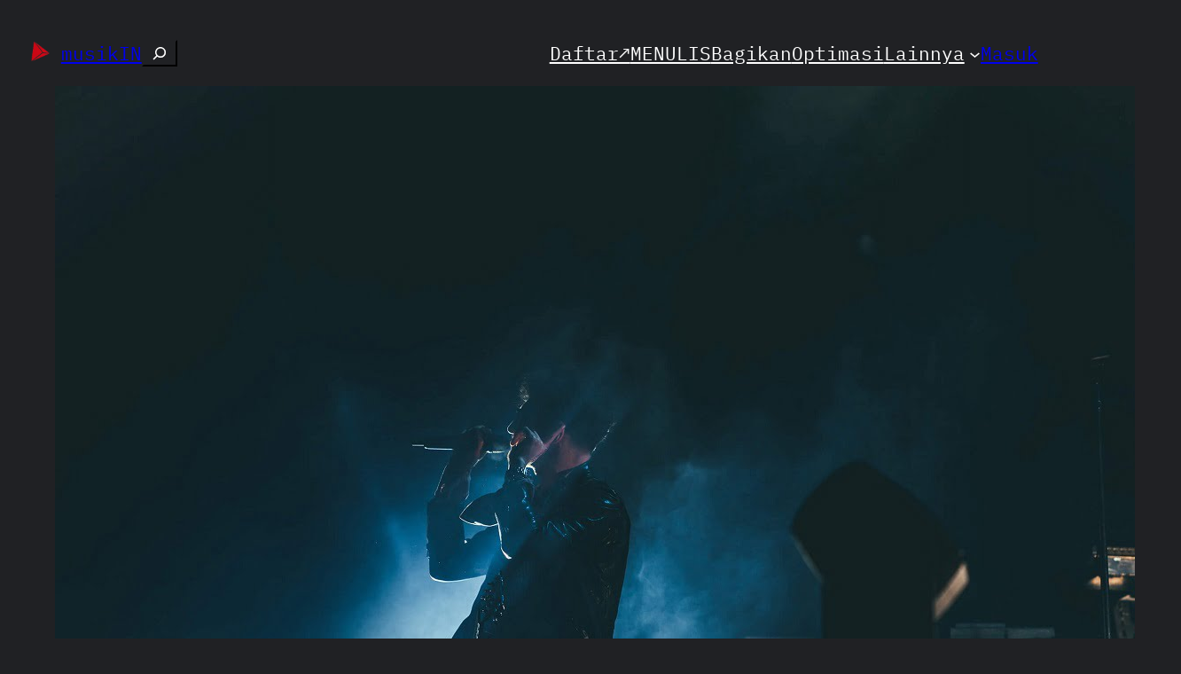

--- FILE ---
content_type: text/html; charset=UTF-8
request_url: https://musikin.kekitaan.com/bo-chord-terimakasih-cinta-afgan-c/
body_size: 28381
content:
<!DOCTYPE html>
<html lang="id">
<head>
	<meta charset="UTF-8" />
	<meta name="viewport" content="width=device-width, initial-scale=1" />
<meta name='robots' content='index, follow, max-image-preview:large, max-snippet:-1, max-video-preview:-1' />

	<!-- This site is optimized with the Yoast SEO plugin v26.4 - https://yoast.com/wordpress/plugins/seo/ -->
	<meta name="description" content="Chord Lagu Terimakasih Cinta Afgan C, Seseorang yang bertemu seseorang yang bisa merubah segala hidupnya dan juga sangat berterimakasih" />
	<link rel="canonical" href="https://musikin.kekitaan.com/bo-chord-terimakasih-cinta-afgan-c/" />
	<meta property="og:locale" content="id_ID" />
	<meta property="og:type" content="article" />
	<meta property="og:title" content="Bo Chord Terimakasih Cinta | Afgan (C) &#183; musikIN" />
	<meta property="og:description" content="Chord Lagu Terimakasih Cinta Afgan C, Seseorang yang bertemu seseorang yang bisa merubah segala hidupnya dan juga sangat berterimakasih" />
	<meta property="og:url" content="https://musikin.kekitaan.com/bo-chord-terimakasih-cinta-afgan-c/" />
	<meta property="og:site_name" content="musikIN" />
	<meta property="article:publisher" content="https://www.facebook.com/musikin.kekitaan" />
	<meta property="article:published_time" content="2023-01-19T13:14:59+00:00" />
	<meta property="article:modified_time" content="2023-01-19T13:16:15+00:00" />
	<meta property="og:image" content="https://musikin.kekitaan.com/wp-content/uploads/2020/11/Me-Lirik-Lagu-Bo-Chord-Teruslah-Bernyanyi-Padi-C-D-E-F-G-A-B-kekitaan-karya-austin-neill-unsplash.jpg" />
	<meta property="og:image:width" content="1270" />
	<meta property="og:image:height" content="846" />
	<meta property="og:image:type" content="image/jpeg" />
	<meta name="author" content="Ragil Putra Pamungkas" />
	<meta name="twitter:card" content="summary_large_image" />
	<meta name="twitter:creator" content="@musikIN_kita" />
	<meta name="twitter:site" content="@musikIN_kita" />
	<meta name="twitter:label1" content="Ditulis oleh" />
	<meta name="twitter:data1" content="Ragil Putra Pamungkas" />
	<meta name="twitter:label2" content="Estimasi waktu membaca" />
	<meta name="twitter:data2" content="3 menit" />
	<script type="application/ld+json" class="yoast-schema-graph">{"@context":"https://schema.org","@graph":[{"@type":"Article","@id":"https://musikin.kekitaan.com/bo-chord-terimakasih-cinta-afgan-c/#article","isPartOf":{"@id":"https://musikin.kekitaan.com/bo-chord-terimakasih-cinta-afgan-c/"},"author":{"name":"Ragil Putra Pamungkas","@id":"https://musikin.kekitaan.com/#/schema/person/6c76ca97538311af95115c7c97945ec8"},"headline":"Bo Chord Terimakasih Cinta | Afgan (C)","datePublished":"2023-01-19T13:14:59+00:00","dateModified":"2023-01-19T13:16:15+00:00","mainEntityOfPage":{"@id":"https://musikin.kekitaan.com/bo-chord-terimakasih-cinta-afgan-c/"},"wordCount":637,"commentCount":0,"publisher":{"@id":"https://musikin.kekitaan.com/#organization"},"image":{"@id":"https://musikin.kekitaan.com/bo-chord-terimakasih-cinta-afgan-c/#primaryimage"},"thumbnailUrl":"https://musikin.kekitaan.com/wp-content/uploads/2020/11/Me-Lirik-Lagu-Bo-Chord-Teruslah-Bernyanyi-Padi-C-D-E-F-G-A-B-kekitaan-karya-austin-neill-unsplash.jpg","articleSection":["Chord"],"inLanguage":"id","potentialAction":[{"@type":"CommentAction","name":"Comment","target":["https://musikin.kekitaan.com/bo-chord-terimakasih-cinta-afgan-c/#respond"]}]},{"@type":"WebPage","@id":"https://musikin.kekitaan.com/bo-chord-terimakasih-cinta-afgan-c/","url":"https://musikin.kekitaan.com/bo-chord-terimakasih-cinta-afgan-c/","name":"Bo Chord Terimakasih Cinta | Afgan (C) &#183; musikIN","isPartOf":{"@id":"https://musikin.kekitaan.com/#website"},"primaryImageOfPage":{"@id":"https://musikin.kekitaan.com/bo-chord-terimakasih-cinta-afgan-c/#primaryimage"},"image":{"@id":"https://musikin.kekitaan.com/bo-chord-terimakasih-cinta-afgan-c/#primaryimage"},"thumbnailUrl":"https://musikin.kekitaan.com/wp-content/uploads/2020/11/Me-Lirik-Lagu-Bo-Chord-Teruslah-Bernyanyi-Padi-C-D-E-F-G-A-B-kekitaan-karya-austin-neill-unsplash.jpg","datePublished":"2023-01-19T13:14:59+00:00","dateModified":"2023-01-19T13:16:15+00:00","description":"Chord Lagu Terimakasih Cinta Afgan C, Seseorang yang bertemu seseorang yang bisa merubah segala hidupnya dan juga sangat berterimakasih","breadcrumb":{"@id":"https://musikin.kekitaan.com/bo-chord-terimakasih-cinta-afgan-c/#breadcrumb"},"inLanguage":"id","potentialAction":[{"@type":"ReadAction","target":["https://musikin.kekitaan.com/bo-chord-terimakasih-cinta-afgan-c/"]}]},{"@type":"ImageObject","inLanguage":"id","@id":"https://musikin.kekitaan.com/bo-chord-terimakasih-cinta-afgan-c/#primaryimage","url":"https://musikin.kekitaan.com/wp-content/uploads/2020/11/Me-Lirik-Lagu-Bo-Chord-Teruslah-Bernyanyi-Padi-C-D-E-F-G-A-B-kekitaan-karya-austin-neill-unsplash.jpg","contentUrl":"https://musikin.kekitaan.com/wp-content/uploads/2020/11/Me-Lirik-Lagu-Bo-Chord-Teruslah-Bernyanyi-Padi-C-D-E-F-G-A-B-kekitaan-karya-austin-neill-unsplash.jpg","width":1270,"height":846,"caption":"Me-Lirik Lagu Bo-Chord Teruslah Bernyanyi Padi C D E F G A B - kekitaan - karya austin neill unsplash"},{"@type":"BreadcrumbList","@id":"https://musikin.kekitaan.com/bo-chord-terimakasih-cinta-afgan-c/#breadcrumb","itemListElement":[{"@type":"ListItem","position":1,"name":"Beranda","item":"https://musikin.kekitaan.com/"},{"@type":"ListItem","position":2,"name":"Bo Chord Terimakasih Cinta | Afgan (C)"}]},{"@type":"WebSite","@id":"https://musikin.kekitaan.com/#website","url":"https://musikin.kekitaan.com/","name":"musikIN","description":"karya selesaiin masalah","publisher":{"@id":"https://musikin.kekitaan.com/#organization"},"potentialAction":[{"@type":"SearchAction","target":{"@type":"EntryPoint","urlTemplate":"https://musikin.kekitaan.com/?s={search_term_string}"},"query-input":{"@type":"PropertyValueSpecification","valueRequired":true,"valueName":"search_term_string"}}],"inLanguage":"id"},{"@type":"Organization","@id":"https://musikin.kekitaan.com/#organization","name":"kekitaan","url":"https://musikin.kekitaan.com/","logo":{"@type":"ImageObject","inLanguage":"id","@id":"https://musikin.kekitaan.com/#/schema/logo/image/","url":"https://musikin.kekitaan.com/wp-content/uploads/2022/03/Logo-Kekitaan-icon.webp","contentUrl":"https://musikin.kekitaan.com/wp-content/uploads/2022/03/Logo-Kekitaan-icon.webp","width":150,"height":150,"caption":"kekitaan"},"image":{"@id":"https://musikin.kekitaan.com/#/schema/logo/image/"},"sameAs":["https://www.facebook.com/musikin.kekitaan","https://x.com/musikIN_kita","https://www.instagram.com/musikin.kita/","https://www.threads.net/@musikin.kita","https://www.linkedin.com/company/musikin/","https://www.youtube.com/@musikINkekitaan","https://www.pinterest.com/musikIN_kekitaan/"]},{"@type":"Person","@id":"https://musikin.kekitaan.com/#/schema/person/6c76ca97538311af95115c7c97945ec8","name":"Ragil Putra Pamungkas","image":{"@type":"ImageObject","inLanguage":"id","@id":"https://musikin.kekitaan.com/#/schema/person/image/","url":"https://secure.gravatar.com/avatar/2282cda09a29a2237a36f8d89254c3e2c74732b61e1a910f7bf0f6db6cf0c1e3?s=96&d=wavatar&r=g","contentUrl":"https://secure.gravatar.com/avatar/2282cda09a29a2237a36f8d89254c3e2c74732b61e1a910f7bf0f6db6cf0c1e3?s=96&d=wavatar&r=g","caption":"Ragil Putra Pamungkas"},"url":"https://musikin.kekitaan.com/author/ragil-putra-pamungkas/"}]}</script>
	<!-- / Yoast SEO plugin. -->


<title>Bo Chord Terimakasih Cinta | Afgan (C) &#183; musikIN</title>
<link rel="alternate" type="application/rss+xml" title="musikIN &raquo; Feed" href="https://musikin.kekitaan.com/feed/" />
<link rel="alternate" type="application/rss+xml" title="musikIN &raquo; Umpan Komentar" href="https://musikin.kekitaan.com/comments/feed/" />
<link rel="alternate" type="application/rss+xml" title="musikIN &raquo; Bo Chord Terimakasih Cinta | Afgan (C) Umpan Komentar" href="https://musikin.kekitaan.com/bo-chord-terimakasih-cinta-afgan-c/feed/" />
<link rel="alternate" title="oEmbed (JSON)" type="application/json+oembed" href="https://musikin.kekitaan.com/wp-json/oembed/1.0/embed?url=https%3A%2F%2Fmusikin.kekitaan.com%2Fbo-chord-terimakasih-cinta-afgan-c%2F" />
<link rel="alternate" title="oEmbed (XML)" type="text/xml+oembed" href="https://musikin.kekitaan.com/wp-json/oembed/1.0/embed?url=https%3A%2F%2Fmusikin.kekitaan.com%2Fbo-chord-terimakasih-cinta-afgan-c%2F&#038;format=xml" />
<style id='wp-img-auto-sizes-contain-inline-css'>
img:is([sizes=auto i],[sizes^="auto," i]){contain-intrinsic-size:3000px 1500px}
/*# sourceURL=wp-img-auto-sizes-contain-inline-css */
</style>
<style id='wp-block-site-logo-inline-css'>
.wp-block-site-logo{box-sizing:border-box;line-height:0}.wp-block-site-logo a{display:inline-block;line-height:0}.wp-block-site-logo.is-default-size img{height:auto;width:120px}.wp-block-site-logo img{height:auto;max-width:100%}.wp-block-site-logo a,.wp-block-site-logo img{border-radius:inherit}.wp-block-site-logo.aligncenter{margin-left:auto;margin-right:auto;text-align:center}:root :where(.wp-block-site-logo.is-style-rounded){border-radius:9999px}
/*# sourceURL=https://musikin.kekitaan.com/wp-includes/blocks/site-logo/style.min.css */
</style>
<style id='wp-block-site-title-inline-css'>
.wp-block-site-title{box-sizing:border-box}.wp-block-site-title :where(a){color:inherit;font-family:inherit;font-size:inherit;font-style:inherit;font-weight:inherit;letter-spacing:inherit;line-height:inherit;text-decoration:inherit}
/*# sourceURL=https://musikin.kekitaan.com/wp-includes/blocks/site-title/style.min.css */
</style>
<style id='wp-block-search-inline-css'>
.wp-block-search__button{margin-left:10px;word-break:normal}.wp-block-search__button.has-icon{line-height:0}.wp-block-search__button svg{height:1.25em;min-height:24px;min-width:24px;width:1.25em;fill:currentColor;vertical-align:text-bottom}:where(.wp-block-search__button){border:1px solid #ccc;padding:6px 10px}.wp-block-search__inside-wrapper{display:flex;flex:auto;flex-wrap:nowrap;max-width:100%}.wp-block-search__label{width:100%}.wp-block-search.wp-block-search__button-only .wp-block-search__button{box-sizing:border-box;display:flex;flex-shrink:0;justify-content:center;margin-left:0;max-width:100%}.wp-block-search.wp-block-search__button-only .wp-block-search__inside-wrapper{min-width:0!important;transition-property:width}.wp-block-search.wp-block-search__button-only .wp-block-search__input{flex-basis:100%;transition-duration:.3s}.wp-block-search.wp-block-search__button-only.wp-block-search__searchfield-hidden,.wp-block-search.wp-block-search__button-only.wp-block-search__searchfield-hidden .wp-block-search__inside-wrapper{overflow:hidden}.wp-block-search.wp-block-search__button-only.wp-block-search__searchfield-hidden .wp-block-search__input{border-left-width:0!important;border-right-width:0!important;flex-basis:0;flex-grow:0;margin:0;min-width:0!important;padding-left:0!important;padding-right:0!important;width:0!important}:where(.wp-block-search__input){appearance:none;border:1px solid #949494;flex-grow:1;font-family:inherit;font-size:inherit;font-style:inherit;font-weight:inherit;letter-spacing:inherit;line-height:inherit;margin-left:0;margin-right:0;min-width:3rem;padding:8px;text-decoration:unset!important;text-transform:inherit}:where(.wp-block-search__button-inside .wp-block-search__inside-wrapper){background-color:#fff;border:1px solid #949494;box-sizing:border-box;padding:4px}:where(.wp-block-search__button-inside .wp-block-search__inside-wrapper) .wp-block-search__input{border:none;border-radius:0;padding:0 4px}:where(.wp-block-search__button-inside .wp-block-search__inside-wrapper) .wp-block-search__input:focus{outline:none}:where(.wp-block-search__button-inside .wp-block-search__inside-wrapper) :where(.wp-block-search__button){padding:4px 8px}.wp-block-search.aligncenter .wp-block-search__inside-wrapper{margin:auto}.wp-block[data-align=right] .wp-block-search.wp-block-search__button-only .wp-block-search__inside-wrapper{float:right}
/*# sourceURL=https://musikin.kekitaan.com/wp-includes/blocks/search/style.min.css */
</style>
<style id='wp-block-group-inline-css'>
.wp-block-group{box-sizing:border-box}:where(.wp-block-group.wp-block-group-is-layout-constrained){position:relative}
/*# sourceURL=https://musikin.kekitaan.com/wp-includes/blocks/group/style.min.css */
</style>
<style id='wp-block-navigation-link-inline-css'>
.wp-block-navigation .wp-block-navigation-item__label{overflow-wrap:break-word}.wp-block-navigation .wp-block-navigation-item__description{display:none}.link-ui-tools{outline:1px solid #f0f0f0;padding:8px}.link-ui-block-inserter{padding-top:8px}.link-ui-block-inserter__back{margin-left:8px;text-transform:uppercase}
/*# sourceURL=https://musikin.kekitaan.com/wp-includes/blocks/navigation-link/style.min.css */
</style>
<style id='wp-block-loginout-inline-css'>
.wp-block-loginout{box-sizing:border-box}
/*# sourceURL=https://musikin.kekitaan.com/wp-includes/blocks/loginout/style.min.css */
</style>
<link rel='stylesheet' id='wp-block-navigation-css' href='https://musikin.kekitaan.com/wp-includes/blocks/navigation/style.min.css?ver=6.9' media='all' />
<style id='wp-block-post-featured-image-inline-css'>
.wp-block-post-featured-image{margin-left:0;margin-right:0}.wp-block-post-featured-image a{display:block;height:100%}.wp-block-post-featured-image :where(img){box-sizing:border-box;height:auto;max-width:100%;vertical-align:bottom;width:100%}.wp-block-post-featured-image.alignfull img,.wp-block-post-featured-image.alignwide img{width:100%}.wp-block-post-featured-image .wp-block-post-featured-image__overlay.has-background-dim{background-color:#000;inset:0;position:absolute}.wp-block-post-featured-image{position:relative}.wp-block-post-featured-image .wp-block-post-featured-image__overlay.has-background-gradient{background-color:initial}.wp-block-post-featured-image .wp-block-post-featured-image__overlay.has-background-dim-0{opacity:0}.wp-block-post-featured-image .wp-block-post-featured-image__overlay.has-background-dim-10{opacity:.1}.wp-block-post-featured-image .wp-block-post-featured-image__overlay.has-background-dim-20{opacity:.2}.wp-block-post-featured-image .wp-block-post-featured-image__overlay.has-background-dim-30{opacity:.3}.wp-block-post-featured-image .wp-block-post-featured-image__overlay.has-background-dim-40{opacity:.4}.wp-block-post-featured-image .wp-block-post-featured-image__overlay.has-background-dim-50{opacity:.5}.wp-block-post-featured-image .wp-block-post-featured-image__overlay.has-background-dim-60{opacity:.6}.wp-block-post-featured-image .wp-block-post-featured-image__overlay.has-background-dim-70{opacity:.7}.wp-block-post-featured-image .wp-block-post-featured-image__overlay.has-background-dim-80{opacity:.8}.wp-block-post-featured-image .wp-block-post-featured-image__overlay.has-background-dim-90{opacity:.9}.wp-block-post-featured-image .wp-block-post-featured-image__overlay.has-background-dim-100{opacity:1}.wp-block-post-featured-image:where(.alignleft,.alignright){width:100%}
/*# sourceURL=https://musikin.kekitaan.com/wp-includes/blocks/post-featured-image/style.min.css */
</style>
<style id='wp-block-post-title-inline-css'>
.wp-block-post-title{box-sizing:border-box;word-break:break-word}.wp-block-post-title :where(a){display:inline-block;font-family:inherit;font-size:inherit;font-style:inherit;font-weight:inherit;letter-spacing:inherit;line-height:inherit;text-decoration:inherit}
/*# sourceURL=https://musikin.kekitaan.com/wp-includes/blocks/post-title/style.min.css */
</style>
<style id='wp-block-paragraph-inline-css'>
.is-small-text{font-size:.875em}.is-regular-text{font-size:1em}.is-large-text{font-size:2.25em}.is-larger-text{font-size:3em}.has-drop-cap:not(:focus):first-letter{float:left;font-size:8.4em;font-style:normal;font-weight:100;line-height:.68;margin:.05em .1em 0 0;text-transform:uppercase}body.rtl .has-drop-cap:not(:focus):first-letter{float:none;margin-left:.1em}p.has-drop-cap.has-background{overflow:hidden}:root :where(p.has-background){padding:1.25em 2.375em}:where(p.has-text-color:not(.has-link-color)) a{color:inherit}p.has-text-align-left[style*="writing-mode:vertical-lr"],p.has-text-align-right[style*="writing-mode:vertical-rl"]{rotate:180deg}
/*# sourceURL=https://musikin.kekitaan.com/wp-includes/blocks/paragraph/style.min.css */
</style>
<style id='wp-block-spacer-inline-css'>
.wp-block-spacer{clear:both}
/*# sourceURL=https://musikin.kekitaan.com/wp-includes/blocks/spacer/style.min.css */
</style>
<style id='wp-block-table-inline-css'>
.wp-block-table{overflow-x:auto}.wp-block-table table{border-collapse:collapse;width:100%}.wp-block-table thead{border-bottom:3px solid}.wp-block-table tfoot{border-top:3px solid}.wp-block-table td,.wp-block-table th{border:1px solid;padding:.5em}.wp-block-table .has-fixed-layout{table-layout:fixed;width:100%}.wp-block-table .has-fixed-layout td,.wp-block-table .has-fixed-layout th{word-break:break-word}.wp-block-table.aligncenter,.wp-block-table.alignleft,.wp-block-table.alignright{display:table;width:auto}.wp-block-table.aligncenter td,.wp-block-table.aligncenter th,.wp-block-table.alignleft td,.wp-block-table.alignleft th,.wp-block-table.alignright td,.wp-block-table.alignright th{word-break:break-word}.wp-block-table .has-subtle-light-gray-background-color{background-color:#f3f4f5}.wp-block-table .has-subtle-pale-green-background-color{background-color:#e9fbe5}.wp-block-table .has-subtle-pale-blue-background-color{background-color:#e7f5fe}.wp-block-table .has-subtle-pale-pink-background-color{background-color:#fcf0ef}.wp-block-table.is-style-stripes{background-color:initial;border-collapse:inherit;border-spacing:0}.wp-block-table.is-style-stripes tbody tr:nth-child(odd){background-color:#f0f0f0}.wp-block-table.is-style-stripes.has-subtle-light-gray-background-color tbody tr:nth-child(odd){background-color:#f3f4f5}.wp-block-table.is-style-stripes.has-subtle-pale-green-background-color tbody tr:nth-child(odd){background-color:#e9fbe5}.wp-block-table.is-style-stripes.has-subtle-pale-blue-background-color tbody tr:nth-child(odd){background-color:#e7f5fe}.wp-block-table.is-style-stripes.has-subtle-pale-pink-background-color tbody tr:nth-child(odd){background-color:#fcf0ef}.wp-block-table.is-style-stripes td,.wp-block-table.is-style-stripes th{border-color:#0000}.wp-block-table.is-style-stripes{border-bottom:1px solid #f0f0f0}.wp-block-table .has-border-color td,.wp-block-table .has-border-color th,.wp-block-table .has-border-color tr,.wp-block-table .has-border-color>*{border-color:inherit}.wp-block-table table[style*=border-top-color] tr:first-child,.wp-block-table table[style*=border-top-color] tr:first-child td,.wp-block-table table[style*=border-top-color] tr:first-child th,.wp-block-table table[style*=border-top-color]>*,.wp-block-table table[style*=border-top-color]>* td,.wp-block-table table[style*=border-top-color]>* th{border-top-color:inherit}.wp-block-table table[style*=border-top-color] tr:not(:first-child){border-top-color:initial}.wp-block-table table[style*=border-right-color] td:last-child,.wp-block-table table[style*=border-right-color] th,.wp-block-table table[style*=border-right-color] tr,.wp-block-table table[style*=border-right-color]>*{border-right-color:inherit}.wp-block-table table[style*=border-bottom-color] tr:last-child,.wp-block-table table[style*=border-bottom-color] tr:last-child td,.wp-block-table table[style*=border-bottom-color] tr:last-child th,.wp-block-table table[style*=border-bottom-color]>*,.wp-block-table table[style*=border-bottom-color]>* td,.wp-block-table table[style*=border-bottom-color]>* th{border-bottom-color:inherit}.wp-block-table table[style*=border-bottom-color] tr:not(:last-child){border-bottom-color:initial}.wp-block-table table[style*=border-left-color] td:first-child,.wp-block-table table[style*=border-left-color] th,.wp-block-table table[style*=border-left-color] tr,.wp-block-table table[style*=border-left-color]>*{border-left-color:inherit}.wp-block-table table[style*=border-style] td,.wp-block-table table[style*=border-style] th,.wp-block-table table[style*=border-style] tr,.wp-block-table table[style*=border-style]>*{border-style:inherit}.wp-block-table table[style*=border-width] td,.wp-block-table table[style*=border-width] th,.wp-block-table table[style*=border-width] tr,.wp-block-table table[style*=border-width]>*{border-style:inherit;border-width:inherit}
/*# sourceURL=https://musikin.kekitaan.com/wp-includes/blocks/table/style.min.css */
</style>
<style id='wp-block-heading-inline-css'>
h1:where(.wp-block-heading).has-background,h2:where(.wp-block-heading).has-background,h3:where(.wp-block-heading).has-background,h4:where(.wp-block-heading).has-background,h5:where(.wp-block-heading).has-background,h6:where(.wp-block-heading).has-background{padding:1.25em 2.375em}h1.has-text-align-left[style*=writing-mode]:where([style*=vertical-lr]),h1.has-text-align-right[style*=writing-mode]:where([style*=vertical-rl]),h2.has-text-align-left[style*=writing-mode]:where([style*=vertical-lr]),h2.has-text-align-right[style*=writing-mode]:where([style*=vertical-rl]),h3.has-text-align-left[style*=writing-mode]:where([style*=vertical-lr]),h3.has-text-align-right[style*=writing-mode]:where([style*=vertical-rl]),h4.has-text-align-left[style*=writing-mode]:where([style*=vertical-lr]),h4.has-text-align-right[style*=writing-mode]:where([style*=vertical-rl]),h5.has-text-align-left[style*=writing-mode]:where([style*=vertical-lr]),h5.has-text-align-right[style*=writing-mode]:where([style*=vertical-rl]),h6.has-text-align-left[style*=writing-mode]:where([style*=vertical-lr]),h6.has-text-align-right[style*=writing-mode]:where([style*=vertical-rl]){rotate:180deg}
/*# sourceURL=https://musikin.kekitaan.com/wp-includes/blocks/heading/style.min.css */
</style>
<style id='wp-block-embed-inline-css'>
.wp-block-embed.alignleft,.wp-block-embed.alignright,.wp-block[data-align=left]>[data-type="core/embed"],.wp-block[data-align=right]>[data-type="core/embed"]{max-width:360px;width:100%}.wp-block-embed.alignleft .wp-block-embed__wrapper,.wp-block-embed.alignright .wp-block-embed__wrapper,.wp-block[data-align=left]>[data-type="core/embed"] .wp-block-embed__wrapper,.wp-block[data-align=right]>[data-type="core/embed"] .wp-block-embed__wrapper{min-width:280px}.wp-block-cover .wp-block-embed{min-height:240px;min-width:320px}.wp-block-embed{overflow-wrap:break-word}.wp-block-embed :where(figcaption){margin-bottom:1em;margin-top:.5em}.wp-block-embed iframe{max-width:100%}.wp-block-embed__wrapper{position:relative}.wp-embed-responsive .wp-has-aspect-ratio .wp-block-embed__wrapper:before{content:"";display:block;padding-top:50%}.wp-embed-responsive .wp-has-aspect-ratio iframe{bottom:0;height:100%;left:0;position:absolute;right:0;top:0;width:100%}.wp-embed-responsive .wp-embed-aspect-21-9 .wp-block-embed__wrapper:before{padding-top:42.85%}.wp-embed-responsive .wp-embed-aspect-18-9 .wp-block-embed__wrapper:before{padding-top:50%}.wp-embed-responsive .wp-embed-aspect-16-9 .wp-block-embed__wrapper:before{padding-top:56.25%}.wp-embed-responsive .wp-embed-aspect-4-3 .wp-block-embed__wrapper:before{padding-top:75%}.wp-embed-responsive .wp-embed-aspect-1-1 .wp-block-embed__wrapper:before{padding-top:100%}.wp-embed-responsive .wp-embed-aspect-9-16 .wp-block-embed__wrapper:before{padding-top:177.77%}.wp-embed-responsive .wp-embed-aspect-1-2 .wp-block-embed__wrapper:before{padding-top:200%}
/*# sourceURL=https://musikin.kekitaan.com/wp-includes/blocks/embed/style.min.css */
</style>
<style id='wp-block-button-inline-css'>
.wp-block-button__link{align-content:center;box-sizing:border-box;cursor:pointer;display:inline-block;height:100%;text-align:center;word-break:break-word}.wp-block-button__link.aligncenter{text-align:center}.wp-block-button__link.alignright{text-align:right}:where(.wp-block-button__link){border-radius:9999px;box-shadow:none;padding:calc(.667em + 2px) calc(1.333em + 2px);text-decoration:none}.wp-block-button[style*=text-decoration] .wp-block-button__link{text-decoration:inherit}.wp-block-buttons>.wp-block-button.has-custom-width{max-width:none}.wp-block-buttons>.wp-block-button.has-custom-width .wp-block-button__link{width:100%}.wp-block-buttons>.wp-block-button.has-custom-font-size .wp-block-button__link{font-size:inherit}.wp-block-buttons>.wp-block-button.wp-block-button__width-25{width:calc(25% - var(--wp--style--block-gap, .5em)*.75)}.wp-block-buttons>.wp-block-button.wp-block-button__width-50{width:calc(50% - var(--wp--style--block-gap, .5em)*.5)}.wp-block-buttons>.wp-block-button.wp-block-button__width-75{width:calc(75% - var(--wp--style--block-gap, .5em)*.25)}.wp-block-buttons>.wp-block-button.wp-block-button__width-100{flex-basis:100%;width:100%}.wp-block-buttons.is-vertical>.wp-block-button.wp-block-button__width-25{width:25%}.wp-block-buttons.is-vertical>.wp-block-button.wp-block-button__width-50{width:50%}.wp-block-buttons.is-vertical>.wp-block-button.wp-block-button__width-75{width:75%}.wp-block-button.is-style-squared,.wp-block-button__link.wp-block-button.is-style-squared{border-radius:0}.wp-block-button.no-border-radius,.wp-block-button__link.no-border-radius{border-radius:0!important}:root :where(.wp-block-button .wp-block-button__link.is-style-outline),:root :where(.wp-block-button.is-style-outline>.wp-block-button__link){border:2px solid;padding:.667em 1.333em}:root :where(.wp-block-button .wp-block-button__link.is-style-outline:not(.has-text-color)),:root :where(.wp-block-button.is-style-outline>.wp-block-button__link:not(.has-text-color)){color:currentColor}:root :where(.wp-block-button .wp-block-button__link.is-style-outline:not(.has-background)),:root :where(.wp-block-button.is-style-outline>.wp-block-button__link:not(.has-background)){background-color:initial;background-image:none}
/*# sourceURL=https://musikin.kekitaan.com/wp-includes/blocks/button/style.min.css */
</style>
<style id='wp-block-buttons-inline-css'>
.wp-block-buttons{box-sizing:border-box}.wp-block-buttons.is-vertical{flex-direction:column}.wp-block-buttons.is-vertical>.wp-block-button:last-child{margin-bottom:0}.wp-block-buttons>.wp-block-button{display:inline-block;margin:0}.wp-block-buttons.is-content-justification-left{justify-content:flex-start}.wp-block-buttons.is-content-justification-left.is-vertical{align-items:flex-start}.wp-block-buttons.is-content-justification-center{justify-content:center}.wp-block-buttons.is-content-justification-center.is-vertical{align-items:center}.wp-block-buttons.is-content-justification-right{justify-content:flex-end}.wp-block-buttons.is-content-justification-right.is-vertical{align-items:flex-end}.wp-block-buttons.is-content-justification-space-between{justify-content:space-between}.wp-block-buttons.aligncenter{text-align:center}.wp-block-buttons:not(.is-content-justification-space-between,.is-content-justification-right,.is-content-justification-left,.is-content-justification-center) .wp-block-button.aligncenter{margin-left:auto;margin-right:auto;width:100%}.wp-block-buttons[style*=text-decoration] .wp-block-button,.wp-block-buttons[style*=text-decoration] .wp-block-button__link{text-decoration:inherit}.wp-block-buttons.has-custom-font-size .wp-block-button__link{font-size:inherit}.wp-block-buttons .wp-block-button__link{width:100%}.wp-block-button.aligncenter{text-align:center}
/*# sourceURL=https://musikin.kekitaan.com/wp-includes/blocks/buttons/style.min.css */
</style>
<style id='wp-block-columns-inline-css'>
.wp-block-columns{box-sizing:border-box;display:flex;flex-wrap:wrap!important}@media (min-width:782px){.wp-block-columns{flex-wrap:nowrap!important}}.wp-block-columns{align-items:normal!important}.wp-block-columns.are-vertically-aligned-top{align-items:flex-start}.wp-block-columns.are-vertically-aligned-center{align-items:center}.wp-block-columns.are-vertically-aligned-bottom{align-items:flex-end}@media (max-width:781px){.wp-block-columns:not(.is-not-stacked-on-mobile)>.wp-block-column{flex-basis:100%!important}}@media (min-width:782px){.wp-block-columns:not(.is-not-stacked-on-mobile)>.wp-block-column{flex-basis:0;flex-grow:1}.wp-block-columns:not(.is-not-stacked-on-mobile)>.wp-block-column[style*=flex-basis]{flex-grow:0}}.wp-block-columns.is-not-stacked-on-mobile{flex-wrap:nowrap!important}.wp-block-columns.is-not-stacked-on-mobile>.wp-block-column{flex-basis:0;flex-grow:1}.wp-block-columns.is-not-stacked-on-mobile>.wp-block-column[style*=flex-basis]{flex-grow:0}:where(.wp-block-columns){margin-bottom:1.75em}:where(.wp-block-columns.has-background){padding:1.25em 2.375em}.wp-block-column{flex-grow:1;min-width:0;overflow-wrap:break-word;word-break:break-word}.wp-block-column.is-vertically-aligned-top{align-self:flex-start}.wp-block-column.is-vertically-aligned-center{align-self:center}.wp-block-column.is-vertically-aligned-bottom{align-self:flex-end}.wp-block-column.is-vertically-aligned-stretch{align-self:stretch}.wp-block-column.is-vertically-aligned-bottom,.wp-block-column.is-vertically-aligned-center,.wp-block-column.is-vertically-aligned-top{width:100%}
/*# sourceURL=https://musikin.kekitaan.com/wp-includes/blocks/columns/style.min.css */
</style>
<link rel='stylesheet' id='wp-block-cover-css' href='https://musikin.kekitaan.com/wp-includes/blocks/cover/style.min.css?ver=6.9' media='all' />
<style id='wp-block-code-inline-css'>
.wp-block-code{box-sizing:border-box}.wp-block-code code{
  /*!rtl:begin:ignore*/direction:ltr;display:block;font-family:inherit;overflow-wrap:break-word;text-align:initial;white-space:pre-wrap
  /*!rtl:end:ignore*/}
/*# sourceURL=https://musikin.kekitaan.com/wp-includes/blocks/code/style.min.css */
</style>
<style id='wp-block-post-content-inline-css'>
.wp-block-post-content{display:flow-root}
/*# sourceURL=https://musikin.kekitaan.com/wp-includes/blocks/post-content/style.min.css */
</style>
<style id='wp-block-separator-inline-css'>
@charset "UTF-8";.wp-block-separator{border:none;border-top:2px solid}:root :where(.wp-block-separator.is-style-dots){height:auto;line-height:1;text-align:center}:root :where(.wp-block-separator.is-style-dots):before{color:currentColor;content:"···";font-family:serif;font-size:1.5em;letter-spacing:2em;padding-left:2em}.wp-block-separator.is-style-dots{background:none!important;border:none!important}
/*# sourceURL=https://musikin.kekitaan.com/wp-includes/blocks/separator/style.min.css */
</style>
<style id='wp-block-post-date-inline-css'>
.wp-block-post-date{box-sizing:border-box}
/*# sourceURL=https://musikin.kekitaan.com/wp-includes/blocks/post-date/style.min.css */
</style>
<style id='wp-block-post-terms-inline-css'>
.wp-block-post-terms{box-sizing:border-box}.wp-block-post-terms .wp-block-post-terms__separator{white-space:pre-wrap}
/*# sourceURL=https://musikin.kekitaan.com/wp-includes/blocks/post-terms/style.min.css */
</style>
<style id='wp-block-post-author-inline-css'>
.wp-block-post-author{box-sizing:border-box;display:flex;flex-wrap:wrap}.wp-block-post-author__byline{font-size:.5em;margin-bottom:0;margin-top:0;width:100%}.wp-block-post-author__avatar{margin-right:1em}.wp-block-post-author__bio{font-size:.7em;margin-bottom:.7em}.wp-block-post-author__content{flex-basis:0;flex-grow:1}.wp-block-post-author__name{margin:0}
/*# sourceURL=https://musikin.kekitaan.com/wp-includes/blocks/post-author/style.min.css */
</style>
<style id='wp-block-post-comments-form-inline-css'>
:where(.wp-block-post-comments-form input:not([type=submit])),:where(.wp-block-post-comments-form textarea){border:1px solid #949494;font-family:inherit;font-size:1em}:where(.wp-block-post-comments-form input:where(:not([type=submit]):not([type=checkbox]))),:where(.wp-block-post-comments-form textarea){padding:calc(.667em + 2px)}.wp-block-post-comments-form{box-sizing:border-box}.wp-block-post-comments-form[style*=font-weight] :where(.comment-reply-title){font-weight:inherit}.wp-block-post-comments-form[style*=font-family] :where(.comment-reply-title){font-family:inherit}.wp-block-post-comments-form[class*=-font-size] :where(.comment-reply-title),.wp-block-post-comments-form[style*=font-size] :where(.comment-reply-title){font-size:inherit}.wp-block-post-comments-form[style*=line-height] :where(.comment-reply-title){line-height:inherit}.wp-block-post-comments-form[style*=font-style] :where(.comment-reply-title){font-style:inherit}.wp-block-post-comments-form[style*=letter-spacing] :where(.comment-reply-title){letter-spacing:inherit}.wp-block-post-comments-form :where(input[type=submit]){box-shadow:none;cursor:pointer;display:inline-block;overflow-wrap:break-word;text-align:center}.wp-block-post-comments-form .comment-form input:not([type=submit]):not([type=checkbox]):not([type=hidden]),.wp-block-post-comments-form .comment-form textarea{box-sizing:border-box;display:block;width:100%}.wp-block-post-comments-form .comment-form-author label,.wp-block-post-comments-form .comment-form-email label,.wp-block-post-comments-form .comment-form-url label{display:block;margin-bottom:.25em}.wp-block-post-comments-form .comment-form-cookies-consent{display:flex;gap:.25em}.wp-block-post-comments-form .comment-form-cookies-consent #wp-comment-cookies-consent{margin-top:.35em}.wp-block-post-comments-form .comment-reply-title{margin-bottom:0}.wp-block-post-comments-form .comment-reply-title :where(small){font-size:var(--wp--preset--font-size--medium,smaller);margin-left:.5em}
/*# sourceURL=https://musikin.kekitaan.com/wp-includes/blocks/post-comments-form/style.min.css */
</style>
<style id='wp-block-comments-inline-css'>
.wp-block-post-comments{box-sizing:border-box}.wp-block-post-comments .alignleft{float:left}.wp-block-post-comments .alignright{float:right}.wp-block-post-comments .navigation:after{clear:both;content:"";display:table}.wp-block-post-comments .commentlist{clear:both;list-style:none;margin:0;padding:0}.wp-block-post-comments .commentlist .comment{min-height:2.25em;padding-left:3.25em}.wp-block-post-comments .commentlist .comment p{font-size:1em;line-height:1.8;margin:1em 0}.wp-block-post-comments .commentlist .children{list-style:none;margin:0;padding:0}.wp-block-post-comments .comment-author{line-height:1.5}.wp-block-post-comments .comment-author .avatar{border-radius:1.5em;display:block;float:left;height:2.5em;margin-right:.75em;margin-top:.5em;width:2.5em}.wp-block-post-comments .comment-author cite{font-style:normal}.wp-block-post-comments .comment-meta{font-size:.875em;line-height:1.5}.wp-block-post-comments .comment-meta b{font-weight:400}.wp-block-post-comments .comment-meta .comment-awaiting-moderation{display:block;margin-bottom:1em;margin-top:1em}.wp-block-post-comments .comment-body .commentmetadata{font-size:.875em}.wp-block-post-comments .comment-form-author label,.wp-block-post-comments .comment-form-comment label,.wp-block-post-comments .comment-form-email label,.wp-block-post-comments .comment-form-url label{display:block;margin-bottom:.25em}.wp-block-post-comments .comment-form input:not([type=submit]):not([type=checkbox]),.wp-block-post-comments .comment-form textarea{box-sizing:border-box;display:block;width:100%}.wp-block-post-comments .comment-form-cookies-consent{display:flex;gap:.25em}.wp-block-post-comments .comment-form-cookies-consent #wp-comment-cookies-consent{margin-top:.35em}.wp-block-post-comments .comment-reply-title{margin-bottom:0}.wp-block-post-comments .comment-reply-title :where(small){font-size:var(--wp--preset--font-size--medium,smaller);margin-left:.5em}.wp-block-post-comments .reply{font-size:.875em;margin-bottom:1.4em}.wp-block-post-comments input:not([type=submit]),.wp-block-post-comments textarea{border:1px solid #949494;font-family:inherit;font-size:1em}.wp-block-post-comments input:not([type=submit]):not([type=checkbox]),.wp-block-post-comments textarea{padding:calc(.667em + 2px)}:where(.wp-block-post-comments input[type=submit]){border:none}.wp-block-comments{box-sizing:border-box}
/*# sourceURL=https://musikin.kekitaan.com/wp-includes/blocks/comments/style.min.css */
</style>
<style id='wp-block-social-links-inline-css'>
.wp-block-social-links{background:none;box-sizing:border-box;margin-left:0;padding-left:0;padding-right:0;text-indent:0}.wp-block-social-links .wp-social-link a,.wp-block-social-links .wp-social-link a:hover{border-bottom:0;box-shadow:none;text-decoration:none}.wp-block-social-links .wp-social-link svg{height:1em;width:1em}.wp-block-social-links .wp-social-link span:not(.screen-reader-text){font-size:.65em;margin-left:.5em;margin-right:.5em}.wp-block-social-links.has-small-icon-size{font-size:16px}.wp-block-social-links,.wp-block-social-links.has-normal-icon-size{font-size:24px}.wp-block-social-links.has-large-icon-size{font-size:36px}.wp-block-social-links.has-huge-icon-size{font-size:48px}.wp-block-social-links.aligncenter{display:flex;justify-content:center}.wp-block-social-links.alignright{justify-content:flex-end}.wp-block-social-link{border-radius:9999px;display:block}@media not (prefers-reduced-motion){.wp-block-social-link{transition:transform .1s ease}}.wp-block-social-link{height:auto}.wp-block-social-link a{align-items:center;display:flex;line-height:0}.wp-block-social-link:hover{transform:scale(1.1)}.wp-block-social-links .wp-block-social-link.wp-social-link{display:inline-block;margin:0;padding:0}.wp-block-social-links .wp-block-social-link.wp-social-link .wp-block-social-link-anchor,.wp-block-social-links .wp-block-social-link.wp-social-link .wp-block-social-link-anchor svg,.wp-block-social-links .wp-block-social-link.wp-social-link .wp-block-social-link-anchor:active,.wp-block-social-links .wp-block-social-link.wp-social-link .wp-block-social-link-anchor:hover,.wp-block-social-links .wp-block-social-link.wp-social-link .wp-block-social-link-anchor:visited{color:currentColor;fill:currentColor}:where(.wp-block-social-links:not(.is-style-logos-only)) .wp-social-link{background-color:#f0f0f0;color:#444}:where(.wp-block-social-links:not(.is-style-logos-only)) .wp-social-link-amazon{background-color:#f90;color:#fff}:where(.wp-block-social-links:not(.is-style-logos-only)) .wp-social-link-bandcamp{background-color:#1ea0c3;color:#fff}:where(.wp-block-social-links:not(.is-style-logos-only)) .wp-social-link-behance{background-color:#0757fe;color:#fff}:where(.wp-block-social-links:not(.is-style-logos-only)) .wp-social-link-bluesky{background-color:#0a7aff;color:#fff}:where(.wp-block-social-links:not(.is-style-logos-only)) .wp-social-link-codepen{background-color:#1e1f26;color:#fff}:where(.wp-block-social-links:not(.is-style-logos-only)) .wp-social-link-deviantart{background-color:#02e49b;color:#fff}:where(.wp-block-social-links:not(.is-style-logos-only)) .wp-social-link-discord{background-color:#5865f2;color:#fff}:where(.wp-block-social-links:not(.is-style-logos-only)) .wp-social-link-dribbble{background-color:#e94c89;color:#fff}:where(.wp-block-social-links:not(.is-style-logos-only)) .wp-social-link-dropbox{background-color:#4280ff;color:#fff}:where(.wp-block-social-links:not(.is-style-logos-only)) .wp-social-link-etsy{background-color:#f45800;color:#fff}:where(.wp-block-social-links:not(.is-style-logos-only)) .wp-social-link-facebook{background-color:#0866ff;color:#fff}:where(.wp-block-social-links:not(.is-style-logos-only)) .wp-social-link-fivehundredpx{background-color:#000;color:#fff}:where(.wp-block-social-links:not(.is-style-logos-only)) .wp-social-link-flickr{background-color:#0461dd;color:#fff}:where(.wp-block-social-links:not(.is-style-logos-only)) .wp-social-link-foursquare{background-color:#e65678;color:#fff}:where(.wp-block-social-links:not(.is-style-logos-only)) .wp-social-link-github{background-color:#24292d;color:#fff}:where(.wp-block-social-links:not(.is-style-logos-only)) .wp-social-link-goodreads{background-color:#eceadd;color:#382110}:where(.wp-block-social-links:not(.is-style-logos-only)) .wp-social-link-google{background-color:#ea4434;color:#fff}:where(.wp-block-social-links:not(.is-style-logos-only)) .wp-social-link-gravatar{background-color:#1d4fc4;color:#fff}:where(.wp-block-social-links:not(.is-style-logos-only)) .wp-social-link-instagram{background-color:#f00075;color:#fff}:where(.wp-block-social-links:not(.is-style-logos-only)) .wp-social-link-lastfm{background-color:#e21b24;color:#fff}:where(.wp-block-social-links:not(.is-style-logos-only)) .wp-social-link-linkedin{background-color:#0d66c2;color:#fff}:where(.wp-block-social-links:not(.is-style-logos-only)) .wp-social-link-mastodon{background-color:#3288d4;color:#fff}:where(.wp-block-social-links:not(.is-style-logos-only)) .wp-social-link-medium{background-color:#000;color:#fff}:where(.wp-block-social-links:not(.is-style-logos-only)) .wp-social-link-meetup{background-color:#f6405f;color:#fff}:where(.wp-block-social-links:not(.is-style-logos-only)) .wp-social-link-patreon{background-color:#000;color:#fff}:where(.wp-block-social-links:not(.is-style-logos-only)) .wp-social-link-pinterest{background-color:#e60122;color:#fff}:where(.wp-block-social-links:not(.is-style-logos-only)) .wp-social-link-pocket{background-color:#ef4155;color:#fff}:where(.wp-block-social-links:not(.is-style-logos-only)) .wp-social-link-reddit{background-color:#ff4500;color:#fff}:where(.wp-block-social-links:not(.is-style-logos-only)) .wp-social-link-skype{background-color:#0478d7;color:#fff}:where(.wp-block-social-links:not(.is-style-logos-only)) .wp-social-link-snapchat{background-color:#fefc00;color:#fff;stroke:#000}:where(.wp-block-social-links:not(.is-style-logos-only)) .wp-social-link-soundcloud{background-color:#ff5600;color:#fff}:where(.wp-block-social-links:not(.is-style-logos-only)) .wp-social-link-spotify{background-color:#1bd760;color:#fff}:where(.wp-block-social-links:not(.is-style-logos-only)) .wp-social-link-telegram{background-color:#2aabee;color:#fff}:where(.wp-block-social-links:not(.is-style-logos-only)) .wp-social-link-threads{background-color:#000;color:#fff}:where(.wp-block-social-links:not(.is-style-logos-only)) .wp-social-link-tiktok{background-color:#000;color:#fff}:where(.wp-block-social-links:not(.is-style-logos-only)) .wp-social-link-tumblr{background-color:#011835;color:#fff}:where(.wp-block-social-links:not(.is-style-logos-only)) .wp-social-link-twitch{background-color:#6440a4;color:#fff}:where(.wp-block-social-links:not(.is-style-logos-only)) .wp-social-link-twitter{background-color:#1da1f2;color:#fff}:where(.wp-block-social-links:not(.is-style-logos-only)) .wp-social-link-vimeo{background-color:#1eb7ea;color:#fff}:where(.wp-block-social-links:not(.is-style-logos-only)) .wp-social-link-vk{background-color:#4680c2;color:#fff}:where(.wp-block-social-links:not(.is-style-logos-only)) .wp-social-link-wordpress{background-color:#3499cd;color:#fff}:where(.wp-block-social-links:not(.is-style-logos-only)) .wp-social-link-whatsapp{background-color:#25d366;color:#fff}:where(.wp-block-social-links:not(.is-style-logos-only)) .wp-social-link-x{background-color:#000;color:#fff}:where(.wp-block-social-links:not(.is-style-logos-only)) .wp-social-link-yelp{background-color:#d32422;color:#fff}:where(.wp-block-social-links:not(.is-style-logos-only)) .wp-social-link-youtube{background-color:red;color:#fff}:where(.wp-block-social-links.is-style-logos-only) .wp-social-link{background:none}:where(.wp-block-social-links.is-style-logos-only) .wp-social-link svg{height:1.25em;width:1.25em}:where(.wp-block-social-links.is-style-logos-only) .wp-social-link-amazon{color:#f90}:where(.wp-block-social-links.is-style-logos-only) .wp-social-link-bandcamp{color:#1ea0c3}:where(.wp-block-social-links.is-style-logos-only) .wp-social-link-behance{color:#0757fe}:where(.wp-block-social-links.is-style-logos-only) .wp-social-link-bluesky{color:#0a7aff}:where(.wp-block-social-links.is-style-logos-only) .wp-social-link-codepen{color:#1e1f26}:where(.wp-block-social-links.is-style-logos-only) .wp-social-link-deviantart{color:#02e49b}:where(.wp-block-social-links.is-style-logos-only) .wp-social-link-discord{color:#5865f2}:where(.wp-block-social-links.is-style-logos-only) .wp-social-link-dribbble{color:#e94c89}:where(.wp-block-social-links.is-style-logos-only) .wp-social-link-dropbox{color:#4280ff}:where(.wp-block-social-links.is-style-logos-only) .wp-social-link-etsy{color:#f45800}:where(.wp-block-social-links.is-style-logos-only) .wp-social-link-facebook{color:#0866ff}:where(.wp-block-social-links.is-style-logos-only) .wp-social-link-fivehundredpx{color:#000}:where(.wp-block-social-links.is-style-logos-only) .wp-social-link-flickr{color:#0461dd}:where(.wp-block-social-links.is-style-logos-only) .wp-social-link-foursquare{color:#e65678}:where(.wp-block-social-links.is-style-logos-only) .wp-social-link-github{color:#24292d}:where(.wp-block-social-links.is-style-logos-only) .wp-social-link-goodreads{color:#382110}:where(.wp-block-social-links.is-style-logos-only) .wp-social-link-google{color:#ea4434}:where(.wp-block-social-links.is-style-logos-only) .wp-social-link-gravatar{color:#1d4fc4}:where(.wp-block-social-links.is-style-logos-only) .wp-social-link-instagram{color:#f00075}:where(.wp-block-social-links.is-style-logos-only) .wp-social-link-lastfm{color:#e21b24}:where(.wp-block-social-links.is-style-logos-only) .wp-social-link-linkedin{color:#0d66c2}:where(.wp-block-social-links.is-style-logos-only) .wp-social-link-mastodon{color:#3288d4}:where(.wp-block-social-links.is-style-logos-only) .wp-social-link-medium{color:#000}:where(.wp-block-social-links.is-style-logos-only) .wp-social-link-meetup{color:#f6405f}:where(.wp-block-social-links.is-style-logos-only) .wp-social-link-patreon{color:#000}:where(.wp-block-social-links.is-style-logos-only) .wp-social-link-pinterest{color:#e60122}:where(.wp-block-social-links.is-style-logos-only) .wp-social-link-pocket{color:#ef4155}:where(.wp-block-social-links.is-style-logos-only) .wp-social-link-reddit{color:#ff4500}:where(.wp-block-social-links.is-style-logos-only) .wp-social-link-skype{color:#0478d7}:where(.wp-block-social-links.is-style-logos-only) .wp-social-link-snapchat{color:#fff;stroke:#000}:where(.wp-block-social-links.is-style-logos-only) .wp-social-link-soundcloud{color:#ff5600}:where(.wp-block-social-links.is-style-logos-only) .wp-social-link-spotify{color:#1bd760}:where(.wp-block-social-links.is-style-logos-only) .wp-social-link-telegram{color:#2aabee}:where(.wp-block-social-links.is-style-logos-only) .wp-social-link-threads{color:#000}:where(.wp-block-social-links.is-style-logos-only) .wp-social-link-tiktok{color:#000}:where(.wp-block-social-links.is-style-logos-only) .wp-social-link-tumblr{color:#011835}:where(.wp-block-social-links.is-style-logos-only) .wp-social-link-twitch{color:#6440a4}:where(.wp-block-social-links.is-style-logos-only) .wp-social-link-twitter{color:#1da1f2}:where(.wp-block-social-links.is-style-logos-only) .wp-social-link-vimeo{color:#1eb7ea}:where(.wp-block-social-links.is-style-logos-only) .wp-social-link-vk{color:#4680c2}:where(.wp-block-social-links.is-style-logos-only) .wp-social-link-whatsapp{color:#25d366}:where(.wp-block-social-links.is-style-logos-only) .wp-social-link-wordpress{color:#3499cd}:where(.wp-block-social-links.is-style-logos-only) .wp-social-link-x{color:#000}:where(.wp-block-social-links.is-style-logos-only) .wp-social-link-yelp{color:#d32422}:where(.wp-block-social-links.is-style-logos-only) .wp-social-link-youtube{color:red}.wp-block-social-links.is-style-pill-shape .wp-social-link{width:auto}:root :where(.wp-block-social-links .wp-social-link a){padding:.25em}:root :where(.wp-block-social-links.is-style-logos-only .wp-social-link a){padding:0}:root :where(.wp-block-social-links.is-style-pill-shape .wp-social-link a){padding-left:.6666666667em;padding-right:.6666666667em}.wp-block-social-links:not(.has-icon-color):not(.has-icon-background-color) .wp-social-link-snapchat .wp-block-social-link-label{color:#000}
/*# sourceURL=https://musikin.kekitaan.com/wp-includes/blocks/social-links/style.min.css */
</style>
<style id='wp-emoji-styles-inline-css'>

	img.wp-smiley, img.emoji {
		display: inline !important;
		border: none !important;
		box-shadow: none !important;
		height: 1em !important;
		width: 1em !important;
		margin: 0 0.07em !important;
		vertical-align: -0.1em !important;
		background: none !important;
		padding: 0 !important;
	}
/*# sourceURL=wp-emoji-styles-inline-css */
</style>
<style id='wp-block-library-inline-css'>
:root{--wp-block-synced-color:#7a00df;--wp-block-synced-color--rgb:122,0,223;--wp-bound-block-color:var(--wp-block-synced-color);--wp-editor-canvas-background:#ddd;--wp-admin-theme-color:#007cba;--wp-admin-theme-color--rgb:0,124,186;--wp-admin-theme-color-darker-10:#006ba1;--wp-admin-theme-color-darker-10--rgb:0,107,160.5;--wp-admin-theme-color-darker-20:#005a87;--wp-admin-theme-color-darker-20--rgb:0,90,135;--wp-admin-border-width-focus:2px}@media (min-resolution:192dpi){:root{--wp-admin-border-width-focus:1.5px}}.wp-element-button{cursor:pointer}:root .has-very-light-gray-background-color{background-color:#eee}:root .has-very-dark-gray-background-color{background-color:#313131}:root .has-very-light-gray-color{color:#eee}:root .has-very-dark-gray-color{color:#313131}:root .has-vivid-green-cyan-to-vivid-cyan-blue-gradient-background{background:linear-gradient(135deg,#00d084,#0693e3)}:root .has-purple-crush-gradient-background{background:linear-gradient(135deg,#34e2e4,#4721fb 50%,#ab1dfe)}:root .has-hazy-dawn-gradient-background{background:linear-gradient(135deg,#faaca8,#dad0ec)}:root .has-subdued-olive-gradient-background{background:linear-gradient(135deg,#fafae1,#67a671)}:root .has-atomic-cream-gradient-background{background:linear-gradient(135deg,#fdd79a,#004a59)}:root .has-nightshade-gradient-background{background:linear-gradient(135deg,#330968,#31cdcf)}:root .has-midnight-gradient-background{background:linear-gradient(135deg,#020381,#2874fc)}:root{--wp--preset--font-size--normal:16px;--wp--preset--font-size--huge:42px}.has-regular-font-size{font-size:1em}.has-larger-font-size{font-size:2.625em}.has-normal-font-size{font-size:var(--wp--preset--font-size--normal)}.has-huge-font-size{font-size:var(--wp--preset--font-size--huge)}.has-text-align-center{text-align:center}.has-text-align-left{text-align:left}.has-text-align-right{text-align:right}.has-fit-text{white-space:nowrap!important}#end-resizable-editor-section{display:none}.aligncenter{clear:both}.items-justified-left{justify-content:flex-start}.items-justified-center{justify-content:center}.items-justified-right{justify-content:flex-end}.items-justified-space-between{justify-content:space-between}.screen-reader-text{border:0;clip-path:inset(50%);height:1px;margin:-1px;overflow:hidden;padding:0;position:absolute;width:1px;word-wrap:normal!important}.screen-reader-text:focus{background-color:#ddd;clip-path:none;color:#444;display:block;font-size:1em;height:auto;left:5px;line-height:normal;padding:15px 23px 14px;text-decoration:none;top:5px;width:auto;z-index:100000}html :where(.has-border-color){border-style:solid}html :where([style*=border-top-color]){border-top-style:solid}html :where([style*=border-right-color]){border-right-style:solid}html :where([style*=border-bottom-color]){border-bottom-style:solid}html :where([style*=border-left-color]){border-left-style:solid}html :where([style*=border-width]){border-style:solid}html :where([style*=border-top-width]){border-top-style:solid}html :where([style*=border-right-width]){border-right-style:solid}html :where([style*=border-bottom-width]){border-bottom-style:solid}html :where([style*=border-left-width]){border-left-style:solid}html :where(img[class*=wp-image-]){height:auto;max-width:100%}:where(figure){margin:0 0 1em}html :where(.is-position-sticky){--wp-admin--admin-bar--position-offset:var(--wp-admin--admin-bar--height,0px)}@media screen and (max-width:600px){html :where(.is-position-sticky){--wp-admin--admin-bar--position-offset:0px}}
/*# sourceURL=/wp-includes/css/dist/block-library/common.min.css */
</style>
<style id='global-styles-inline-css'>
:root{--wp--preset--aspect-ratio--square: 1;--wp--preset--aspect-ratio--4-3: 4/3;--wp--preset--aspect-ratio--3-4: 3/4;--wp--preset--aspect-ratio--3-2: 3/2;--wp--preset--aspect-ratio--2-3: 2/3;--wp--preset--aspect-ratio--16-9: 16/9;--wp--preset--aspect-ratio--9-16: 9/16;--wp--preset--color--black: #000000;--wp--preset--color--cyan-bluish-gray: #abb8c3;--wp--preset--color--white: #ffffff;--wp--preset--color--pale-pink: #f78da7;--wp--preset--color--vivid-red: #cf2e2e;--wp--preset--color--luminous-vivid-orange: #ff6900;--wp--preset--color--luminous-vivid-amber: #fcb900;--wp--preset--color--light-green-cyan: #7bdcb5;--wp--preset--color--vivid-green-cyan: #00d084;--wp--preset--color--pale-cyan-blue: #8ed1fc;--wp--preset--color--vivid-cyan-blue: #0693e3;--wp--preset--color--vivid-purple: #9b51e0;--wp--preset--color--base: #202124;--wp--preset--color--contrast: #e8eaed;--wp--preset--color--primary: #e3cbc0;--wp--preset--color--secondary: #f1f1f1;--wp--preset--color--tertiary: #303134;--wp--preset--color--custom-warna-1: #ff0000;--wp--preset--gradient--vivid-cyan-blue-to-vivid-purple: linear-gradient(135deg,rgb(6,147,227) 0%,rgb(155,81,224) 100%);--wp--preset--gradient--light-green-cyan-to-vivid-green-cyan: linear-gradient(135deg,rgb(122,220,180) 0%,rgb(0,208,130) 100%);--wp--preset--gradient--luminous-vivid-amber-to-luminous-vivid-orange: linear-gradient(135deg,rgb(252,185,0) 0%,rgb(255,105,0) 100%);--wp--preset--gradient--luminous-vivid-orange-to-vivid-red: linear-gradient(135deg,rgb(255,105,0) 0%,rgb(207,46,46) 100%);--wp--preset--gradient--very-light-gray-to-cyan-bluish-gray: linear-gradient(135deg,rgb(238,238,238) 0%,rgb(169,184,195) 100%);--wp--preset--gradient--cool-to-warm-spectrum: linear-gradient(135deg,rgb(74,234,220) 0%,rgb(151,120,209) 20%,rgb(207,42,186) 40%,rgb(238,44,130) 60%,rgb(251,105,98) 80%,rgb(254,248,76) 100%);--wp--preset--gradient--blush-light-purple: linear-gradient(135deg,rgb(255,206,236) 0%,rgb(152,150,240) 100%);--wp--preset--gradient--blush-bordeaux: linear-gradient(135deg,rgb(254,205,165) 0%,rgb(254,45,45) 50%,rgb(107,0,62) 100%);--wp--preset--gradient--luminous-dusk: linear-gradient(135deg,rgb(255,203,112) 0%,rgb(199,81,192) 50%,rgb(65,88,208) 100%);--wp--preset--gradient--pale-ocean: linear-gradient(135deg,rgb(255,245,203) 0%,rgb(182,227,212) 50%,rgb(51,167,181) 100%);--wp--preset--gradient--electric-grass: linear-gradient(135deg,rgb(202,248,128) 0%,rgb(113,206,126) 100%);--wp--preset--gradient--midnight: linear-gradient(135deg,rgb(2,3,129) 0%,rgb(40,116,252) 100%);--wp--preset--font-size--small: clamp(0.85rem, 0.85rem + ((1vw - 0.2rem) * 0.188), 1rem);--wp--preset--font-size--medium: clamp(1.1rem, 1.1rem + ((1vw - 0.2rem) * 0.375), 1.4rem);--wp--preset--font-size--large: clamp(1.999rem, 1.999rem + ((1vw - 0.2rem) * 1.035), 2.827rem);--wp--preset--font-size--x-large: clamp(2.827rem, 2.827rem + ((1vw - 0.2rem) * 1.464), 3.998rem);--wp--preset--font-size--xx-large: clamp(3.2rem, 3.2rem + ((1vw - 0.2rem) * 3.066), 5.653rem);--wp--preset--font-family--dm-sans: "DM Sans", sans-serif;--wp--preset--font-family--ibm-plex-mono: 'IBM Plex Mono', monospace;--wp--preset--font-family--inter: "Inter", sans-serif;--wp--preset--font-family--system-font: -apple-system,BlinkMacSystemFont,"Segoe UI",Roboto,Oxygen-Sans,Ubuntu,Cantarell,"Helvetica Neue",sans-serif;--wp--preset--font-family--source-serif-pro: "Source Serif Pro", serif;--wp--preset--spacing--20: 0.44rem;--wp--preset--spacing--30: 0.67rem;--wp--preset--spacing--40: 1rem;--wp--preset--spacing--50: 1.5rem;--wp--preset--spacing--60: 2.25rem;--wp--preset--spacing--70: 3.38rem;--wp--preset--spacing--80: 5.06rem;--wp--preset--shadow--natural: 6px 6px 9px rgba(0, 0, 0, 0.2);--wp--preset--shadow--deep: 12px 12px 50px rgba(0, 0, 0, 0.4);--wp--preset--shadow--sharp: 6px 6px 0px rgba(0, 0, 0, 0.2);--wp--preset--shadow--outlined: 6px 6px 0px -3px rgb(255, 255, 255), 6px 6px rgb(0, 0, 0);--wp--preset--shadow--crisp: 6px 6px 0px rgb(0, 0, 0);}:root { --wp--style--global--content-size: min(640px, 90vw);--wp--style--global--wide-size: 90vw; }:where(body) { margin: 0; }.wp-site-blocks { padding-top: var(--wp--style--root--padding-top); padding-bottom: var(--wp--style--root--padding-bottom); }.has-global-padding { padding-right: var(--wp--style--root--padding-right); padding-left: var(--wp--style--root--padding-left); }.has-global-padding > .alignfull { margin-right: calc(var(--wp--style--root--padding-right) * -1); margin-left: calc(var(--wp--style--root--padding-left) * -1); }.has-global-padding :where(:not(.alignfull.is-layout-flow) > .has-global-padding:not(.wp-block-block, .alignfull)) { padding-right: 0; padding-left: 0; }.has-global-padding :where(:not(.alignfull.is-layout-flow) > .has-global-padding:not(.wp-block-block, .alignfull)) > .alignfull { margin-left: 0; margin-right: 0; }.wp-site-blocks > .alignleft { float: left; margin-right: 2em; }.wp-site-blocks > .alignright { float: right; margin-left: 2em; }.wp-site-blocks > .aligncenter { justify-content: center; margin-left: auto; margin-right: auto; }:where(.wp-site-blocks) > * { margin-block-start: var(--wp--preset--spacing--40); margin-block-end: 0; }:where(.wp-site-blocks) > :first-child { margin-block-start: 0; }:where(.wp-site-blocks) > :last-child { margin-block-end: 0; }:root { --wp--style--block-gap: var(--wp--preset--spacing--40); }:root :where(.is-layout-flow) > :first-child{margin-block-start: 0;}:root :where(.is-layout-flow) > :last-child{margin-block-end: 0;}:root :where(.is-layout-flow) > *{margin-block-start: var(--wp--preset--spacing--40);margin-block-end: 0;}:root :where(.is-layout-constrained) > :first-child{margin-block-start: 0;}:root :where(.is-layout-constrained) > :last-child{margin-block-end: 0;}:root :where(.is-layout-constrained) > *{margin-block-start: var(--wp--preset--spacing--40);margin-block-end: 0;}:root :where(.is-layout-flex){gap: var(--wp--preset--spacing--40);}:root :where(.is-layout-grid){gap: var(--wp--preset--spacing--40);}.is-layout-flow > .alignleft{float: left;margin-inline-start: 0;margin-inline-end: 2em;}.is-layout-flow > .alignright{float: right;margin-inline-start: 2em;margin-inline-end: 0;}.is-layout-flow > .aligncenter{margin-left: auto !important;margin-right: auto !important;}.is-layout-constrained > .alignleft{float: left;margin-inline-start: 0;margin-inline-end: 2em;}.is-layout-constrained > .alignright{float: right;margin-inline-start: 2em;margin-inline-end: 0;}.is-layout-constrained > .aligncenter{margin-left: auto !important;margin-right: auto !important;}.is-layout-constrained > :where(:not(.alignleft):not(.alignright):not(.alignfull)){max-width: var(--wp--style--global--content-size);margin-left: auto !important;margin-right: auto !important;}.is-layout-constrained > .alignwide{max-width: var(--wp--style--global--wide-size);}body .is-layout-flex{display: flex;}.is-layout-flex{flex-wrap: wrap;align-items: center;}.is-layout-flex > :is(*, div){margin: 0;}body .is-layout-grid{display: grid;}.is-layout-grid > :is(*, div){margin: 0;}body{background-color: var(--wp--preset--color--base);color: var(--wp--preset--color--contrast);font-family: var(--wp--preset--font-family--ibm-plex-mono);font-size: var(--wp--preset--font-size--medium);line-height: 1.7;--wp--style--root--padding-top: var(--wp--preset--spacing--40);--wp--style--root--padding-right: var(--wp--preset--spacing--70);--wp--style--root--padding-bottom: var(--wp--preset--spacing--40);--wp--style--root--padding-left: var(--wp--preset--spacing--70);}a:where(:not(.wp-element-button)){color: var(--wp--preset--color--contrast);font-family: var(--wp--preset--font-family--ibm-plex-mono);text-decoration: underline;}:root :where(a:where(:not(.wp-element-button)):hover){text-decoration: none;}:root :where(a:where(:not(.wp-element-button)):focus){text-decoration: underline dashed;}:root :where(a:where(:not(.wp-element-button)):active){color: var(--wp--preset--color--secondary);text-decoration: none;}h1, h2, h3, h4, h5, h6{font-weight: 500;line-height: 1.4;}h1{font-size: var(--wp--preset--font-size--xx-large);line-height: 1.1;}h2{font-size: var(--wp--preset--font-size--x-large);line-height: 1.1;}h3{font-size: var(--wp--preset--font-size--large);}h4{font-size: var(--wp--preset--font-size--large);}h5{font-size: var(--wp--preset--font-size--medium);font-weight: 700;text-transform: uppercase;}h6{font-size: var(--wp--preset--font-size--medium);text-transform: uppercase;}:root :where(.wp-element-button, .wp-block-button__link){background-color: var(--wp--preset--color--vivid-red);border-radius: 0;border-color: var(--wp--preset--color--primary);border-width: 2px;border-style: solid;color: var(--wp--preset--color--contrast);font-family: inherit;font-size: var(--wp--preset--font-size--small);font-style: inherit;font-weight: 600;letter-spacing: 0.01em;line-height: inherit;padding-top: min(1.125rem, 3vw) !important;padding-right: min(2.125rem, 5vw) !important;padding-bottom: min(1.125rem, 3vw) !important;padding-left: min(2.125rem, 5vw) !important;text-decoration: none;text-transform: uppercase;}:root :where(.wp-element-button:visited, .wp-block-button__link:visited){color: var(--wp--preset--color--base);}:root :where(.wp-element-button:hover, .wp-block-button__link:hover){background-color: var(--wp--preset--color--contrast);border-color: var(--wp--preset--color--contrast);color: var(--wp--preset--color--tertiary);}:root :where(.wp-element-button:focus, .wp-block-button__link:focus){background-color: var(--wp--preset--color--contrast);border-color: var(--wp--preset--color--contrast);color: var(--wp--preset--color--tertiary);}:root :where(.wp-element-button:active, .wp-block-button__link:active){background-color: var(--wp--preset--color--contrast);border-color: var(--wp--preset--color--contrast);color: var(--wp--preset--color--tertiary);}.has-black-color{color: var(--wp--preset--color--black) !important;}.has-cyan-bluish-gray-color{color: var(--wp--preset--color--cyan-bluish-gray) !important;}.has-white-color{color: var(--wp--preset--color--white) !important;}.has-pale-pink-color{color: var(--wp--preset--color--pale-pink) !important;}.has-vivid-red-color{color: var(--wp--preset--color--vivid-red) !important;}.has-luminous-vivid-orange-color{color: var(--wp--preset--color--luminous-vivid-orange) !important;}.has-luminous-vivid-amber-color{color: var(--wp--preset--color--luminous-vivid-amber) !important;}.has-light-green-cyan-color{color: var(--wp--preset--color--light-green-cyan) !important;}.has-vivid-green-cyan-color{color: var(--wp--preset--color--vivid-green-cyan) !important;}.has-pale-cyan-blue-color{color: var(--wp--preset--color--pale-cyan-blue) !important;}.has-vivid-cyan-blue-color{color: var(--wp--preset--color--vivid-cyan-blue) !important;}.has-vivid-purple-color{color: var(--wp--preset--color--vivid-purple) !important;}.has-base-color{color: var(--wp--preset--color--base) !important;}.has-contrast-color{color: var(--wp--preset--color--contrast) !important;}.has-primary-color{color: var(--wp--preset--color--primary) !important;}.has-secondary-color{color: var(--wp--preset--color--secondary) !important;}.has-tertiary-color{color: var(--wp--preset--color--tertiary) !important;}.has-custom-warna-1-color{color: var(--wp--preset--color--custom-warna-1) !important;}.has-black-background-color{background-color: var(--wp--preset--color--black) !important;}.has-cyan-bluish-gray-background-color{background-color: var(--wp--preset--color--cyan-bluish-gray) !important;}.has-white-background-color{background-color: var(--wp--preset--color--white) !important;}.has-pale-pink-background-color{background-color: var(--wp--preset--color--pale-pink) !important;}.has-vivid-red-background-color{background-color: var(--wp--preset--color--vivid-red) !important;}.has-luminous-vivid-orange-background-color{background-color: var(--wp--preset--color--luminous-vivid-orange) !important;}.has-luminous-vivid-amber-background-color{background-color: var(--wp--preset--color--luminous-vivid-amber) !important;}.has-light-green-cyan-background-color{background-color: var(--wp--preset--color--light-green-cyan) !important;}.has-vivid-green-cyan-background-color{background-color: var(--wp--preset--color--vivid-green-cyan) !important;}.has-pale-cyan-blue-background-color{background-color: var(--wp--preset--color--pale-cyan-blue) !important;}.has-vivid-cyan-blue-background-color{background-color: var(--wp--preset--color--vivid-cyan-blue) !important;}.has-vivid-purple-background-color{background-color: var(--wp--preset--color--vivid-purple) !important;}.has-base-background-color{background-color: var(--wp--preset--color--base) !important;}.has-contrast-background-color{background-color: var(--wp--preset--color--contrast) !important;}.has-primary-background-color{background-color: var(--wp--preset--color--primary) !important;}.has-secondary-background-color{background-color: var(--wp--preset--color--secondary) !important;}.has-tertiary-background-color{background-color: var(--wp--preset--color--tertiary) !important;}.has-custom-warna-1-background-color{background-color: var(--wp--preset--color--custom-warna-1) !important;}.has-black-border-color{border-color: var(--wp--preset--color--black) !important;}.has-cyan-bluish-gray-border-color{border-color: var(--wp--preset--color--cyan-bluish-gray) !important;}.has-white-border-color{border-color: var(--wp--preset--color--white) !important;}.has-pale-pink-border-color{border-color: var(--wp--preset--color--pale-pink) !important;}.has-vivid-red-border-color{border-color: var(--wp--preset--color--vivid-red) !important;}.has-luminous-vivid-orange-border-color{border-color: var(--wp--preset--color--luminous-vivid-orange) !important;}.has-luminous-vivid-amber-border-color{border-color: var(--wp--preset--color--luminous-vivid-amber) !important;}.has-light-green-cyan-border-color{border-color: var(--wp--preset--color--light-green-cyan) !important;}.has-vivid-green-cyan-border-color{border-color: var(--wp--preset--color--vivid-green-cyan) !important;}.has-pale-cyan-blue-border-color{border-color: var(--wp--preset--color--pale-cyan-blue) !important;}.has-vivid-cyan-blue-border-color{border-color: var(--wp--preset--color--vivid-cyan-blue) !important;}.has-vivid-purple-border-color{border-color: var(--wp--preset--color--vivid-purple) !important;}.has-base-border-color{border-color: var(--wp--preset--color--base) !important;}.has-contrast-border-color{border-color: var(--wp--preset--color--contrast) !important;}.has-primary-border-color{border-color: var(--wp--preset--color--primary) !important;}.has-secondary-border-color{border-color: var(--wp--preset--color--secondary) !important;}.has-tertiary-border-color{border-color: var(--wp--preset--color--tertiary) !important;}.has-custom-warna-1-border-color{border-color: var(--wp--preset--color--custom-warna-1) !important;}.has-vivid-cyan-blue-to-vivid-purple-gradient-background{background: var(--wp--preset--gradient--vivid-cyan-blue-to-vivid-purple) !important;}.has-light-green-cyan-to-vivid-green-cyan-gradient-background{background: var(--wp--preset--gradient--light-green-cyan-to-vivid-green-cyan) !important;}.has-luminous-vivid-amber-to-luminous-vivid-orange-gradient-background{background: var(--wp--preset--gradient--luminous-vivid-amber-to-luminous-vivid-orange) !important;}.has-luminous-vivid-orange-to-vivid-red-gradient-background{background: var(--wp--preset--gradient--luminous-vivid-orange-to-vivid-red) !important;}.has-very-light-gray-to-cyan-bluish-gray-gradient-background{background: var(--wp--preset--gradient--very-light-gray-to-cyan-bluish-gray) !important;}.has-cool-to-warm-spectrum-gradient-background{background: var(--wp--preset--gradient--cool-to-warm-spectrum) !important;}.has-blush-light-purple-gradient-background{background: var(--wp--preset--gradient--blush-light-purple) !important;}.has-blush-bordeaux-gradient-background{background: var(--wp--preset--gradient--blush-bordeaux) !important;}.has-luminous-dusk-gradient-background{background: var(--wp--preset--gradient--luminous-dusk) !important;}.has-pale-ocean-gradient-background{background: var(--wp--preset--gradient--pale-ocean) !important;}.has-electric-grass-gradient-background{background: var(--wp--preset--gradient--electric-grass) !important;}.has-midnight-gradient-background{background: var(--wp--preset--gradient--midnight) !important;}.has-small-font-size{font-size: var(--wp--preset--font-size--small) !important;}.has-medium-font-size{font-size: var(--wp--preset--font-size--medium) !important;}.has-large-font-size{font-size: var(--wp--preset--font-size--large) !important;}.has-x-large-font-size{font-size: var(--wp--preset--font-size--x-large) !important;}.has-xx-large-font-size{font-size: var(--wp--preset--font-size--xx-large) !important;}.has-dm-sans-font-family{font-family: var(--wp--preset--font-family--dm-sans) !important;}.has-ibm-plex-mono-font-family{font-family: var(--wp--preset--font-family--ibm-plex-mono) !important;}.has-inter-font-family{font-family: var(--wp--preset--font-family--inter) !important;}.has-system-font-font-family{font-family: var(--wp--preset--font-family--system-font) !important;}.has-source-serif-pro-font-family{font-family: var(--wp--preset--font-family--source-serif-pro) !important;}
:root :where(.wp-block-button .wp-block-button__link){background-color: #661328;border-top-color: #661328;border-top-width: 1px;border-top-style: solid;border-right-color: #661328;border-right-width: 1px;border-right-style: solid;border-bottom-color: #661328;border-bottom-width: 1px;border-bottom-style: solid;border-left-color: #661328;border-left-width: 1px;border-left-style: solid;color: var(--wp--preset--color--white);}
:root :where(.wp-block-navigation){font-size: var(--wp--preset--font-size--small);}
:root :where(.wp-block-navigation a:where(:not(.wp-element-button))){text-decoration: none;}
:root :where(.wp-block-navigation a:where(:not(.wp-element-button)):hover){text-decoration: underline;}
:root :where(.wp-block-navigation a:where(:not(.wp-element-button)):focus){text-decoration: underline dashed;}
:root :where(.wp-block-navigation a:where(:not(.wp-element-button)):active){text-decoration: none;}
:root :where(.wp-block-post-author){font-size: var(--wp--preset--font-size--small);}
:root :where(.wp-block-post-content a:where(:not(.wp-element-button))){color: var(--wp--preset--color--secondary);}
:root :where(.wp-block-post-date){font-size: var(--wp--preset--font-size--small);font-weight: 400;}
:root :where(.wp-block-post-date a:where(:not(.wp-element-button))){text-decoration: none;}
:root :where(.wp-block-post-date a:where(:not(.wp-element-button)):hover){text-decoration: underline;}
:root :where(.wp-block-post-terms){font-size: var(--wp--preset--font-size--small);}
:root :where(.wp-block-post-title){font-weight: 400;margin-top: 1.25rem;margin-bottom: 1.25rem;}
:root :where(.wp-block-post-title a:where(:not(.wp-element-button))){text-decoration: none;}
:root :where(.wp-block-post-title a:where(:not(.wp-element-button)):hover){text-decoration: underline;}
:root :where(.wp-block-post-title a:where(:not(.wp-element-button)):focus){text-decoration: underline dashed;}
:root :where(.wp-block-post-title a:where(:not(.wp-element-button)):active){color: var(--wp--preset--color--secondary);text-decoration: none;}
:root :where(.wp-block-site-title){font-size: var(--wp--preset--font-size--medium);font-style: normal;font-weight: 600;line-height: 1.4;}
:root :where(.wp-block-site-title a:where(:not(.wp-element-button))){text-decoration: none;}
:root :where(.wp-block-site-title a:where(:not(.wp-element-button)):hover){text-decoration: underline;}
:root :where(.wp-block-site-title a:where(:not(.wp-element-button)):focus){text-decoration: underline dashed;}
:root :where(.wp-block-site-title a:where(:not(.wp-element-button)):active){color: var(--wp--preset--color--secondary);text-decoration: none;}
:root :where(.wp-block-separator){border-color: var(--wp--preset--color--tertiary);border-width: 2px;}:root :where(.wp-block-separator){}:root :where(.wp-block-separator:not(.is-style-wide):not(.is-style-dots):not(.alignwide):not(.alignfull)){width: 100px}
/*# sourceURL=global-styles-inline-css */
</style>
<style id='core-block-supports-inline-css'>
.wp-elements-7d5698e044a11cc5e20635be572da80e a:where(:not(.wp-element-button)){color:var(--wp--preset--color--white);}.wp-container-core-navigation-is-layout-f665d2b5{justify-content:flex-end;}.wp-container-core-group-is-layout-b585a4aa{justify-content:space-between;}.wp-container-core-group-is-layout-3d6f125d > .alignfull{margin-right:calc(var(--wp--preset--spacing--30) * -1);margin-left:calc(var(--wp--preset--spacing--30) * -1);}.wp-elements-faf978857f142443f0d24997b0aadfda a:where(:not(.wp-element-button)){color:var(--wp--preset--color--black);}.wp-elements-50c653bf9e52b2f5b6a06e837b2de56e a:where(:not(.wp-element-button)){color:var(--wp--preset--color--white);}.wp-container-core-columns-is-layout-28f84493{flex-wrap:nowrap;}.wp-elements-5069255314585a98e81559256e194244 a:where(:not(.wp-element-button)){color:var(--wp--preset--color--base);}.wp-container-core-group-is-layout-f0ee7b9b{gap:0.5ch;}.wp-container-core-column-is-layout-47e5a185 > *{margin-block-start:0;margin-block-end:0;}.wp-container-core-column-is-layout-47e5a185 > * + *{margin-block-start:0px;margin-block-end:0;}.wp-container-core-group-is-layout-d3b4a4c4{gap:0.5ch;flex-direction:column;align-items:flex-start;}.wp-container-core-columns-is-layout-7495e5c1{flex-wrap:nowrap;gap:var(--wp--preset--spacing--30);}.wp-container-core-group-is-layout-a666d811 > .alignfull{margin-right:calc(var(--wp--preset--spacing--40) * -1);margin-left:calc(var(--wp--preset--spacing--40) * -1);}.wp-elements-cc66d288091657b28b2b7a64f2040a3f a:where(:not(.wp-element-button)){color:var(--wp--preset--color--white);}.wp-container-content-b0223bd5{flex-basis:25%;}.wp-container-core-social-links-is-layout-626bbb5c{flex-wrap:nowrap;gap:0 12px;justify-content:center;}.wp-elements-32ae9cd6ba8c989a9dd7710abec04290 a:where(:not(.wp-element-button)){color:var(--wp--preset--color--black);}.wp-container-core-group-is-layout-32091062{gap:8px;flex-direction:column;align-items:flex-start;}.wp-container-core-group-is-layout-48a3dbfb{gap:var(--wp--preset--spacing--30);flex-direction:column;align-items:stretch;justify-content:center;}
/*# sourceURL=core-block-supports-inline-css */
</style>
<style id='wp-block-template-skip-link-inline-css'>

		.skip-link.screen-reader-text {
			border: 0;
			clip-path: inset(50%);
			height: 1px;
			margin: -1px;
			overflow: hidden;
			padding: 0;
			position: absolute !important;
			width: 1px;
			word-wrap: normal !important;
		}

		.skip-link.screen-reader-text:focus {
			background-color: #eee;
			clip-path: none;
			color: #444;
			display: block;
			font-size: 1em;
			height: auto;
			left: 5px;
			line-height: normal;
			padding: 15px 23px 14px;
			text-decoration: none;
			top: 5px;
			width: auto;
			z-index: 100000;
		}
/*# sourceURL=wp-block-template-skip-link-inline-css */
</style>
<script src="https://musikin.kekitaan.com/wp-includes/js/jquery/jquery.min.js?ver=3.7.1" id="jquery-core-js"></script>
<script src="https://musikin.kekitaan.com/wp-includes/js/jquery/jquery-migrate.min.js?ver=3.4.1" id="jquery-migrate-js"></script>
<link rel="https://api.w.org/" href="https://musikin.kekitaan.com/wp-json/" /><link rel="alternate" title="JSON" type="application/json" href="https://musikin.kekitaan.com/wp-json/wp/v2/posts/345012" /><link rel="EditURI" type="application/rsd+xml" title="RSD" href="https://musikin.kekitaan.com/xmlrpc.php?rsd" />
<meta name="generator" content="WordPress 6.9" />
<link rel='shortlink' href='https://musikin.kekitaan.com/?p=345012' />
		<meta name="google-site-verification" content="GeoTP10lstnIrUKE_uAYapSEvLjHuYy24963Be3KGJA" />
	<script type="importmap" id="wp-importmap">
{"imports":{"@wordpress/interactivity":"https://musikin.kekitaan.com/wp-includes/js/dist/script-modules/interactivity/index.min.js?ver=8964710565a1d258501f"}}
</script>
<link rel="modulepreload" href="https://musikin.kekitaan.com/wp-includes/js/dist/script-modules/interactivity/index.min.js?ver=8964710565a1d258501f" id="@wordpress/interactivity-js-modulepreload" fetchpriority="low">
<style class='wp-fonts-local'>
@font-face{font-family:"DM Sans";font-style:normal;font-weight:400;font-display:fallback;src:url('https://musikin.kekitaan.com/wp-content/themes/twentytwentythree/assets/fonts/dm-sans/DMSans-Regular.woff2') format('woff2');font-stretch:normal;}
@font-face{font-family:"DM Sans";font-style:italic;font-weight:400;font-display:fallback;src:url('https://musikin.kekitaan.com/wp-content/themes/twentytwentythree/assets/fonts/dm-sans/DMSans-Regular-Italic.woff2') format('woff2');font-stretch:normal;}
@font-face{font-family:"DM Sans";font-style:normal;font-weight:700;font-display:fallback;src:url('https://musikin.kekitaan.com/wp-content/themes/twentytwentythree/assets/fonts/dm-sans/DMSans-Bold.woff2') format('woff2');font-stretch:normal;}
@font-face{font-family:"DM Sans";font-style:italic;font-weight:700;font-display:fallback;src:url('https://musikin.kekitaan.com/wp-content/themes/twentytwentythree/assets/fonts/dm-sans/DMSans-Bold-Italic.woff2') format('woff2');font-stretch:normal;}
@font-face{font-family:"IBM Plex Mono";font-style:normal;font-weight:300;font-display:block;src:url('https://musikin.kekitaan.com/wp-content/themes/twentytwentythree/assets/fonts/ibm-plex-mono/IBMPlexMono-Light.woff2') format('woff2');font-stretch:normal;}
@font-face{font-family:"IBM Plex Mono";font-style:normal;font-weight:400;font-display:block;src:url('https://musikin.kekitaan.com/wp-content/themes/twentytwentythree/assets/fonts/ibm-plex-mono/IBMPlexMono-Regular.woff2') format('woff2');font-stretch:normal;}
@font-face{font-family:"IBM Plex Mono";font-style:italic;font-weight:400;font-display:block;src:url('https://musikin.kekitaan.com/wp-content/themes/twentytwentythree/assets/fonts/ibm-plex-mono/IBMPlexMono-Italic.woff2') format('woff2');font-stretch:normal;}
@font-face{font-family:"IBM Plex Mono";font-style:normal;font-weight:700;font-display:block;src:url('https://musikin.kekitaan.com/wp-content/themes/twentytwentythree/assets/fonts/ibm-plex-mono/IBMPlexMono-Bold.woff2') format('woff2');font-stretch:normal;}
@font-face{font-family:Inter;font-style:normal;font-weight:200 900;font-display:fallback;src:url('https://musikin.kekitaan.com/wp-content/themes/twentytwentythree/assets/fonts/inter/Inter-VariableFont_slnt,wght.ttf') format('truetype');font-stretch:normal;}
@font-face{font-family:"Source Serif Pro";font-style:normal;font-weight:200 900;font-display:fallback;src:url('https://musikin.kekitaan.com/wp-content/themes/twentytwentythree/assets/fonts/source-serif-pro/SourceSerif4Variable-Roman.ttf.woff2') format('woff2');font-stretch:normal;}
@font-face{font-family:"Source Serif Pro";font-style:italic;font-weight:200 900;font-display:fallback;src:url('https://musikin.kekitaan.com/wp-content/themes/twentytwentythree/assets/fonts/source-serif-pro/SourceSerif4Variable-Italic.ttf.woff2') format('woff2');font-stretch:normal;}
</style>
<link rel="icon" href="https://musikin.kekitaan.com/wp-content/uploads/2022/03/Logo-Kekitaan-icon-150x150.webp" sizes="32x32" />
<link rel="icon" href="https://musikin.kekitaan.com/wp-content/uploads/2022/03/Logo-Kekitaan-icon.webp" sizes="192x192" />
<link rel="apple-touch-icon" href="https://musikin.kekitaan.com/wp-content/uploads/2022/03/Logo-Kekitaan-icon.webp" />
<meta name="msapplication-TileImage" content="https://musikin.kekitaan.com/wp-content/uploads/2022/03/Logo-Kekitaan-icon.webp" />
</head>

<body class="wp-singular post-template-default single single-post postid-345012 single-format-standard wp-custom-logo wp-embed-responsive wp-theme-twentytwentythree">

<div class="wp-site-blocks"><header class="wp-block-template-part">
<div class="wp-block-group alignfull has-background-color has-white-color has-text-color has-link-color wp-elements-7d5698e044a11cc5e20635be572da80e has-global-padding is-layout-constrained wp-container-core-group-is-layout-3d6f125d wp-block-group-is-layout-constrained" style="padding-top:var(--wp--preset--spacing--30);padding-right:var(--wp--preset--spacing--30);padding-bottom:var(--wp--preset--spacing--30);padding-left:var(--wp--preset--spacing--30)">
<div class="wp-block-group alignwide is-content-justification-space-between is-layout-flex wp-container-core-group-is-layout-b585a4aa wp-block-group-is-layout-flex">
<div class="wp-block-group is-layout-flex wp-block-group-is-layout-flex"><div class="wp-block-site-logo"><a href="https://musikin.kekitaan.com/" class="custom-logo-link" rel="home"><img width="50" height="50" src="https://musikin.kekitaan.com/wp-content/uploads/2022/03/Logo-Kekitaan-icon.webp" class="custom-logo" alt="Logo Kekitaan - icon" decoding="async" /></a></div>

<h1 class="wp-block-site-title has-medium-font-size"><a href="https://musikin.kekitaan.com" target="_blank" rel="home">musikIN</a></h1>

<form role="search" method="get" action="https://musikin.kekitaan.com/" class="wp-block-search__button-only wp-block-search__searchfield-hidden wp-block-search__icon-button wp-block-search" 
		 data-wp-interactive="core/search"
		 data-wp-context='{"isSearchInputVisible":false,"inputId":"wp-block-search__input-1","ariaLabelExpanded":"Kirim Pencarian","ariaLabelCollapsed":"Bentangkan bidang pencarian"}'
		 data-wp-class--wp-block-search__searchfield-hidden="!context.isSearchInputVisible"
		 data-wp-on--keydown="actions.handleSearchKeydown"
		 data-wp-on--focusout="actions.handleSearchFocusout"
		><label class="wp-block-search__label screen-reader-text" for="wp-block-search__input-1" >Cari</label><div class="wp-block-search__inside-wrapper"  style="width: 100%"><input aria-hidden="true" class="wp-block-search__input has-border-color has-base-border-color" data-wp-bind--aria-hidden="!context.isSearchInputVisible" data-wp-bind--tabindex="state.tabindex" id="wp-block-search__input-1" placeholder="Cari lagu apa?"  value="" type="search" name="s" required /><button  aria-expanded="false"  class="wp-block-search__button has-text-color has-white-color has-background has-base-background-color has-border-color has-base-border-color has-icon wp-element-button" data-wp-bind--aria-controls="state.ariaControls" data-wp-bind--aria-expanded="context.isSearchInputVisible" data-wp-bind--aria-label="state.ariaLabel" data-wp-bind--type="state.type" data-wp-on--click="actions.openSearchInput"  ><svg class="search-icon" viewBox="0 0 24 24" width="24" height="24">
					<path d="M13 5c-3.3 0-6 2.7-6 6 0 1.4.5 2.7 1.3 3.7l-3.8 3.8 1.1 1.1 3.8-3.8c1 .8 2.3 1.3 3.7 1.3 3.3 0 6-2.7 6-6S16.3 5 13 5zm0 10.5c-2.5 0-4.5-2-4.5-4.5s2-4.5 4.5-4.5 4.5 2 4.5 4.5-2 4.5-4.5 4.5z"></path>
				</svg></button></div></form></div>


<nav class="has-text-color has-white-color has-background has-base-background-color is-responsive items-justified-right wp-block-navigation is-content-justification-right is-layout-flex wp-container-core-navigation-is-layout-f665d2b5 wp-block-navigation-is-layout-flex" aria-label="Tajuk navigasi" 
		 data-wp-interactive="core/navigation" data-wp-context='{"overlayOpenedBy":{"click":false,"hover":false,"focus":false},"type":"overlay","roleAttribute":"","ariaLabel":"Menu"}'><button aria-haspopup="dialog" aria-label="Buka menu" class="wp-block-navigation__responsive-container-open" 
				data-wp-on--click="actions.openMenuOnClick"
				data-wp-on--keydown="actions.handleMenuKeydown"
			><svg width="24" height="24" xmlns="http://www.w3.org/2000/svg" viewBox="0 0 24 24"><path d="M5 5v1.5h14V5H5z"></path><path d="M5 12.8h14v-1.5H5v1.5z"></path><path d="M5 19h14v-1.5H5V19z"></path></svg></button>
				<div class="wp-block-navigation__responsive-container"  id="modal-2" 
				data-wp-class--has-modal-open="state.isMenuOpen"
				data-wp-class--is-menu-open="state.isMenuOpen"
				data-wp-watch="callbacks.initMenu"
				data-wp-on--keydown="actions.handleMenuKeydown"
				data-wp-on--focusout="actions.handleMenuFocusout"
				tabindex="-1"
			>
					<div class="wp-block-navigation__responsive-close" tabindex="-1">
						<div class="wp-block-navigation__responsive-dialog" 
				data-wp-bind--aria-modal="state.ariaModal"
				data-wp-bind--aria-label="state.ariaLabel"
				data-wp-bind--role="state.roleAttribute"
			>
							<button aria-label="Tutup menu" class="wp-block-navigation__responsive-container-close" 
				data-wp-on--click="actions.closeMenuOnClick"
			><svg xmlns="http://www.w3.org/2000/svg" viewBox="0 0 24 24" width="24" height="24" aria-hidden="true" focusable="false"><path d="m13.06 12 6.47-6.47-1.06-1.06L12 10.94 5.53 4.47 4.47 5.53 10.94 12l-6.47 6.47 1.06 1.06L12 13.06l6.47 6.47 1.06-1.06L13.06 12Z"></path></svg></button>
							<div class="wp-block-navigation__responsive-container-content" 
				data-wp-watch="callbacks.focusFirstElement"
			 id="modal-2-content">
								<ul class="wp-block-navigation__container has-text-color has-white-color has-background has-base-background-color is-responsive items-justified-right wp-block-navigation"><li class=" wp-block-navigation-item wp-block-navigation-link"><a class="wp-block-navigation-item__content"  href="https://musikin.kekitaan.com/daftar/"><span class="wp-block-navigation-item__label">Daftar↗️</span></a></li><li class=" wp-block-navigation-item wp-block-navigation-link"><a class="wp-block-navigation-item__content"  href="https://rebrand.ly/MenulisSekarangmusikIN"><span class="wp-block-navigation-item__label">MENULIS</span><span class="wp-block-navigation-item__description">Menulis Sekarang, ini adalah halaman sumber tulisan. Penulis bisa mulai menghasilkan dari menuls. Pilih 1 sumber mulai #hidupdariKARYA</span></a></li><li class=" wp-block-navigation-item wp-block-navigation-link"><a class="wp-block-navigation-item__content"  href="https://rebrand.ly/musikIN-BagikanSekarang"><span class="wp-block-navigation-item__label">Bagikan</span><span class="wp-block-navigation-item__description">Bagikan Sekarang, ini adalah halaman sumber share. Penulis bisa mulai menghasilkan dari sharing. Bagikan 1 karya mulai #hidupdariKARYA</span></a></li><li class=" wp-block-navigation-item wp-block-navigation-link"><a class="wp-block-navigation-item__content"  href="https://musikin.kekitaan.com/optimasi-sekarang/?click=srlsxx"><span class="wp-block-navigation-item__label">Optimasi</span><span class="wp-block-navigation-item__description">Optimasi Sekarang↗️, ini adalah halaman sumber untuk SEO Specialist. SEO Specialist bisa mulai menghasilkan dari menuls. Pilih 1 sumber &amp; mulai #hidupdariKARYA</span></a></li><li data-wp-context="{ &quot;submenuOpenedBy&quot;: { &quot;click&quot;: false, &quot;hover&quot;: false, &quot;focus&quot;: false }, &quot;type&quot;: &quot;submenu&quot;, &quot;modal&quot;: null, &quot;previousFocus&quot;: null }" data-wp-interactive="core/navigation" data-wp-on--focusout="actions.handleMenuFocusout" data-wp-on--keydown="actions.handleMenuKeydown" data-wp-on--mouseenter="actions.openMenuOnHover" data-wp-on--mouseleave="actions.closeMenuOnHover" data-wp-watch="callbacks.initMenu" tabindex="-1" class="wp-block-navigation-item has-child open-on-hover-click wp-block-navigation-submenu"><a class="wp-block-navigation-item__content" href="https://musikin.kekitaan.com/optimasi-sekarang/?click=srlsxx"><span class="wp-block-navigation-item__label">Lainnya</span><span class="wp-block-navigation-item__description">Optimasi Sekarang↗️, ini adalah halaman sumber untuk SEO Specialist. SEO Specialist bisa mulai menghasilkan dari menuls. Pilih 1 sumber &amp; mulai #hidupdariKARYA</span></a><button data-wp-bind--aria-expanded="state.isMenuOpen" data-wp-on--click="actions.toggleMenuOnClick" aria-label="Lainnya submenu" class="wp-block-navigation__submenu-icon wp-block-navigation-submenu__toggle" ><svg xmlns="http://www.w3.org/2000/svg" width="12" height="12" viewBox="0 0 12 12" fill="none" aria-hidden="true" focusable="false"><path d="M1.50002 4L6.00002 8L10.5 4" stroke-width="1.5"></path></svg></button><ul data-wp-on--focus="actions.openMenuOnFocus" class="wp-block-navigation__submenu-container wp-block-navigation-submenu"><li class=" wp-block-navigation-item wp-block-navigation-link"><a class="wp-block-navigation-item__content"  href="https://musikin.kekitaan.com/desain-sekarang/?click=srlsxx"><span class="wp-block-navigation-item__label">Desain</span><span class="wp-block-navigation-item__description">Desain Sekarang↗️, ini adalah halaman sumber untuk Graphic Designer. Graphic Designer bisa mulai menghasilkan dari karyanya. Pilih 1 sumber &amp; mulai #hidupdariKARYA</span></a></li><li class=" wp-block-navigation-item wp-block-navigation-link"><a class="wp-block-navigation-item__content"  href="https://musikin.kekitaan.com/video-sekarang/?click=srlsxx"><span class="wp-block-navigation-item__label">Video</span><span class="wp-block-navigation-item__description">Video Sekarang↗️, ini adalah halaman sumber untuk Video Editor. Video Editor bisa mulai menghasilkan dari karyanya. Pilih 1 sumber &amp; mulai #hidupdariKARYA</span></a></li></ul></li></ul><div class="logged-out wp-block-loginout"><a rel="nofollow" href="https://musikin.kekitaan.com/wp-login.php?redirect_to=https%3A%2F%2Fmusikin.kekitaan.com%2Fbo-chord-terimakasih-cinta-afgan-c%2F">Masuk</a></div>
							</div>
						</div>
					</div>
				</div></nav></div>
</div>
</header>


<main class="wp-block-group is-layout-flow wp-block-group-is-layout-flow" style="margin-top:var(--wp--preset--spacing--50)">
<div class="wp-block-group has-global-padding is-layout-constrained wp-block-group-is-layout-constrained" style="border-style:none;border-width:0px"><figure style="margin-bottom:var(--wp--preset--spacing--50);margin-top:calc(-1 * var(--wp--preset--spacing--50));" class="wp-block-post-featured-image"><img width="1270" height="846" src="https://musikin.kekitaan.com/wp-content/uploads/2020/11/Me-Lirik-Lagu-Bo-Chord-Teruslah-Bernyanyi-Padi-C-D-E-F-G-A-B-kekitaan-karya-austin-neill-unsplash.jpg" class="attachment-post-thumbnail size-post-thumbnail wp-post-image" alt="Me-Lirik Lagu Bo-Chord Teruslah Bernyanyi Padi C D E F G A B - kekitaan - karya austin neill unsplash" style="object-fit:cover;" decoding="async" fetchpriority="high" srcset="https://musikin.kekitaan.com/wp-content/uploads/2020/11/Me-Lirik-Lagu-Bo-Chord-Teruslah-Bernyanyi-Padi-C-D-E-F-G-A-B-kekitaan-karya-austin-neill-unsplash.jpg 1270w, https://musikin.kekitaan.com/wp-content/uploads/2020/11/Me-Lirik-Lagu-Bo-Chord-Teruslah-Bernyanyi-Padi-C-D-E-F-G-A-B-kekitaan-karya-austin-neill-unsplash-500x333.jpg 500w, https://musikin.kekitaan.com/wp-content/uploads/2020/11/Me-Lirik-Lagu-Bo-Chord-Teruslah-Bernyanyi-Padi-C-D-E-F-G-A-B-kekitaan-karya-austin-neill-unsplash-700x466.jpg 700w, https://musikin.kekitaan.com/wp-content/uploads/2020/11/Me-Lirik-Lagu-Bo-Chord-Teruslah-Bernyanyi-Padi-C-D-E-F-G-A-B-kekitaan-karya-austin-neill-unsplash-768x512.jpg 768w, https://musikin.kekitaan.com/wp-content/uploads/2020/11/Me-Lirik-Lagu-Bo-Chord-Teruslah-Bernyanyi-Padi-C-D-E-F-G-A-B-kekitaan-karya-austin-neill-unsplash-930x620.jpg 930w" sizes="(max-width: 1270px) 100vw, 1270px" /></figure>

<h1 style="margin-bottom:var(--wp--preset--spacing--40);" class="wp-block-post-title has-large-font-size">Bo Chord Terimakasih Cinta | Afgan (C)</h1></div>


<div class="entry-content wp-block-post-content has-global-padding is-layout-constrained wp-block-post-content-is-layout-constrained">
<p>Chord Lagu Terimakasih Cinta Afgan C, Seseorang yang bertemu seseorang yang bisa merubah segala hidupnya dan juga sangat berterimakasih</p>


<p style="border: 1px solid #ffffff; padding: 15px; background-color: #ffffff; text-align: center;"><span style="color: #ff0000;"><strong><span style="text-align: center; font-family: Graphik,-apple-system,BlinkMacSystemFont,Segoe UI,var(--nv-fallback-ff);">Chord | Judul<br /></span><strong style="text-align: center; font-family: Graphik,-apple-system,BlinkMacSystemFont,Segoe UI,var(--nv-fallback-ff);"><a style="color: #ff0000;" tabindex="-1" href="https://musikin.kekitaan.com/1-9-Chord-Judul/" target="_blank" rel="noreferrer noopener">1-9</a> <a style="color: #ff0000;" tabindex="-1" href="https://musikin.kekitaan.com/a-Chord-Judul/" target="_blank" rel="noreferrer noopener">A</a> <a style="color: #ff0000;" tabindex="-1" href="https://musikin.kekitaan.com/b-Chord-Judul/" target="_blank" rel="noreferrer noopener">B</a> <a style="color: #ff0000;" tabindex="-1" href="https://musikin.kekitaan.com/c-Chord-Judul/" target="_blank" rel="noreferrer noopener">C</a> <a style="color: #ff0000;" tabindex="-1" href="https://musikin.kekitaan.com/d-Chord-Judul/" target="_blank" rel="noreferrer noopener">D</a> <a style="color: #ff0000;" tabindex="-1" href="https://musikin.kekitaan.com/e-Chord-Judul/" target="_blank" rel="noreferrer noopener">E</a> <a style="color: #ff0000;" tabindex="-1" href="https://musikin.kekitaan.com/f-Chord-Judul/" target="_blank" rel="noreferrer noopener">F</a> <a style="color: #ff0000;" tabindex="-1" href="https://musikin.kekitaan.com/g-Chord-Judul/" target="_blank" rel="noreferrer noopener">G</a> <a style="color: #ff0000;" tabindex="-1" href="https://musikin.kekitaan.com/h-Chord-Judul/" target="_blank" rel="noreferrer noopener">H</a> <a style="color: #ff0000;" tabindex="-1" href="https://musikin.kekitaan.com/i-Chord-Judul/" target="_blank" rel="noreferrer noopener">I</a> <a style="color: #ff0000;" tabindex="-1" href="https://musikin.kekitaan.com/j-Chord-Judul/" target="_blank" rel="noreferrer noopener">J</a> <a style="color: #ff0000;" tabindex="-1" href="https://musikin.kekitaan.com/k-Chord-Judul/" target="_blank" rel="noreferrer noopener">K</a> <a style="color: #ff0000;" tabindex="-1" href="https://musikin.kekitaan.com/l-Chord-Judul/" target="_blank" rel="noreferrer noopener">L</a> <a style="color: #ff0000;" tabindex="-1" href="https://musikin.kekitaan.com/m-Chord-Judul/" target="_blank" rel="noreferrer noopener">M</a> <a style="color: #ff0000;" tabindex="-1" href="https://musikin.kekitaan.com/n-Chord-Judul/" target="_blank" rel="noreferrer noopener">N</a> <a style="color: #ff0000;" tabindex="-1" href="https://musikin.kekitaan.com/o-Chord-Judul/" target="_blank" rel="noreferrer noopener">O</a> <a style="color: #ff0000;" tabindex="-1" href="https://musikin.kekitaan.com/p-Chord-Judul/" target="_blank" rel="noreferrer noopener">P</a> <a style="color: #ff0000;" tabindex="-1" href="https://musikin.kekitaan.com/q-Chord-Judul/" target="_blank" rel="noreferrer noopener">Q</a> <a style="color: #ff0000;" tabindex="-1" href="https://musikin.kekitaan.com/r-Chord-Judul/" target="_blank" rel="noreferrer noopener">R</a> <a style="color: #ff0000;" tabindex="-1" href="https://musikin.kekitaan.com/s-Chord-Judul/" target="_blank" rel="noreferrer noopener">S</a> <a style="color: #ff0000;" tabindex="-1" href="https://musikin.kekitaan.com/t-Chord-Judul/" target="_blank" rel="noreferrer noopener">T</a> <a style="color: #ff0000;" tabindex="-1" href="https://musikin.kekitaan.com/u-Chord-Judul/" target="_blank" rel="noreferrer noopener">U</a> <a style="color: #ff0000;" tabindex="-1" href="https://musikin.kekitaan.com/v-Chord-Judul/" target="_blank" rel="noreferrer noopener">V</a> <a style="color: #ff0000;" tabindex="-1" href="https://musikin.kekitaan.com/w-Chord-Judul/" target="_blank" rel="noreferrer noopener">W</a> <a style="color: #ff0000;" tabindex="-1" href="https://musikin.kekitaan.com/x-Chord-Judul/" target="_blank" rel="noreferrer noopener">X</a> <a style="color: #ff0000;" tabindex="-1" href="https://musikin.kekitaan.com/y-Chord-Judul/" target="_blank" rel="noreferrer noopener">Y</a> <a style="color: #ff0000;" tabindex="-1" href="https://musikin.kekitaan.com/z-Chord-Judul/" target="_blank" rel="noreferrer noopener">Z</a></strong></strong></span></p>


<div style="height:1px" aria-hidden="true" class="wp-block-spacer"></div>


<p style="background: #ff0000; text-align: center;"><span style="color: #ffffff;"><a style="color: #ffffff;" href="https://musikin.kekitaan.com/transpose/">Transpose</a><br><strong><a style="color: #ffffff;" href="https://musikin.kekitaan.com/Chord-terimakasih-cinta-C" target="_blank" rel="noopener noreferrer">C</a></strong>&nbsp; &nbsp;<strong><a style="color: #ffffff;" href="https://musikin.kekitaan.com/Chord-terimakasih-cinta-D" target="_blank" rel="noopener noreferrer">D</a></strong>&nbsp; &nbsp;<strong><a style="color: #ffffff;" href="https://musikin.kekitaan.com/Chord-terimakasih-cinta-E" rel="noopener noreferrer">E</a></strong>&nbsp; &nbsp;<strong><a style="color: #ffffff;" href="https://musikin.kekitaan.com/Chord-terimakasih-cinta-G" target="_blank" rel="noopener noreferrer">G</a></strong>&nbsp; &nbsp;<strong><a style="color: #ffffff;" href="https://musikin.kekitaan.com/Chord-terimakasih-cinta-F" target="_blank" rel="noopener noreferrer">F</a></strong>&nbsp; &nbsp;<strong><a style="color: #ffffff;" href="https://musikin.kekitaan.com/Chord-terimakasih-cinta-peterpen-A" target="_blank" rel="noopener noreferrer">A</a></strong>&nbsp; &nbsp;<a style="color: #ffffff;" href="https://musikin.kekitaan.com/Chord-terimakasih-cinta-afgan-B"><strong>B</strong></a></span></p>
<p></p>
<p><a href="https://musikin.kekitaan.com/Musisi"><strong data-rich-text-format-boundary="true">Musisi</strong></a>&nbsp; &nbsp; &nbsp; &nbsp; : <a href="https://musikin.kekitaan.com/Afgansyah-Reza">Afgansyah Reaza</a><br data-rich-text-line-break="true"><strong><a href="https://musikin.kekitaan.com/Judul-Lagu">Judul Lagu</a> :</strong> <a href="https://musikin.kekitaan.com/lirik-lagu-terimaksih-cinta-afhan/" target="_blank" rel="noopener noreferrer">Terimakasih Cinta</a><strong><br data-rich-text-line-break="true"><a href="https://musikin.kekitaan.com/Pencipta">Pencipta</a>&nbsp; &nbsp; &nbsp;: </strong><a href="https://musikin.kekitaan.com/Afgansyah-Reza">Afgansyah Reza</a><br data-rich-text-line-break="true"><a href="https://musikin.kekitaan.com/Album"><strong>Album</strong>&nbsp;</a> &nbsp; &nbsp; &nbsp; : <a href="https://musikin.kekitaan.com/Confession">Confession</a><br data-rich-text-line-break="true"><strong><a href="https://musikin.kekitaan.com/Rillis">Rilis</a>&nbsp; &nbsp; &nbsp; &nbsp; &nbsp; &nbsp; </strong>: <a href="https://musikin.kekitaan.com/2008">2008</a><br data-rich-text-line-break="true"><a href="https://musikin.kekitaan.com/Prosedur"><strong>Produser</strong>&nbsp;</a> &nbsp; :&nbsp;<br data-rich-text-line-break="true"><strong><a href="https://musikin.kekitaan.com/Genre">Genre</a>&nbsp; &nbsp; &nbsp; &nbsp; &nbsp;</strong>: <a href="https://musikin.kekitaan.com/Pop">Pop</a></p>
<p><strong>Chord Terimakasih Cinta | Afgan C</strong></p>
<p><a href="https://musikin.kekitaan.com/intro/">Intro</a><br>C C G-Am F</p>
<p>&nbsp; C&nbsp; &nbsp; C&nbsp; &nbsp; &nbsp; &nbsp; &nbsp; &nbsp; &nbsp; &nbsp; &nbsp; &nbsp; &nbsp; &nbsp; G&nbsp; &nbsp;Am<br>tersadar di dalam sepikuuuu<br>&nbsp; &nbsp; &nbsp; &nbsp; &nbsp; &nbsp; &nbsp; &nbsp; &nbsp; &nbsp; &nbsp; &nbsp; &nbsp; &nbsp; &nbsp; F<br>setelah jauh melangkahBm <br>&nbsp; &nbsp; Dm&nbsp; &nbsp; &nbsp; &nbsp; &nbsp; &nbsp; &nbsp; &nbsp; &nbsp; &nbsp; &nbsp; Am<br>cahaya kasihmu menuntunku<br>&nbsp; Dm&nbsp; &nbsp; &nbsp; &nbsp; &nbsp; &nbsp; &nbsp;F&nbsp; &nbsp; &nbsp; &nbsp; &nbsp; &nbsp; &nbsp; &nbsp; G<br>kembali dalam dekap tanganmu</p>
<p><a href="https://musikin.kekitaan.com/reff/">Reff</a><br>&nbsp; F&nbsp; &nbsp; &nbsp; &nbsp; &nbsp; &nbsp; &nbsp; &nbsp; &nbsp;Dm<br>terima kasih cinta<br>&nbsp;C&nbsp; &nbsp; &nbsp; &nbsp; &nbsp; &nbsp; &nbsp; &nbsp;Am<br>untuk segalanya<br>&nbsp; Dm&nbsp; &nbsp; &nbsp; &nbsp; &nbsp; &nbsp; &nbsp; G<br>kau berikan lagi<br>&nbsp; C&nbsp; &nbsp; &nbsp; &nbsp; &nbsp; &nbsp; &nbsp; &nbsp; C7<br>kesempatan itu<br>&nbsp; &nbsp; &nbsp; &nbsp; &nbsp; &nbsp; &nbsp;F&nbsp; &nbsp; &nbsp; &nbsp; &nbsp; &nbsp; &nbsp; Fm<br>takkan terulang lagi<br>&nbsp; &nbsp; &nbsp; &nbsp; Em&nbsp; &nbsp; A<br>semua aaa<br>&nbsp; &nbsp; &nbsp; &nbsp; Dm<br>kesalahanku yang<br>&nbsp; &nbsp; G<br>pernah menyakitimu</p>
<p><a href="https://musikin.kekitaan.com/intro/">Intro</a><br>F Gm-D# Fm A# Fm-D#<br>C Bm Em-Am F G</p>
<p><a href="https://musikin.kekitaan.com/reff/">Reff</a></p>
<p>&nbsp; &nbsp; Dm&nbsp; &nbsp; &nbsp; &nbsp; &nbsp;C F&nbsp; &nbsp;Em<br>kesalahanku&#8230;<br>&nbsp; &nbsp; &nbsp; Dm<br>kesalahanku yang<br>&nbsp; G&nbsp; &nbsp; &nbsp; &nbsp; &nbsp; &nbsp; &nbsp;C<br>pernah menyakitimu</p>
<p>Outro : C C G-Am F C</p>


<figure class="wp-block-table"><table><tbody><tr><td><strong>MeLirik Lagu <a href="https://musikin.kekitaan.com/Afgan/">Afgan</a> Lainnya:</strong></td></tr><tr><td><strong>Album +62</strong><br>1. <a href="https://musikin.kekitaan.com/lirik-lestari-merdu-afgan/">Lestari Merdu</a></td></tr></tbody></table></figure>



<div style="height:1px" aria-hidden="true" class="wp-block-spacer"></div>



<figure class="wp-block-table"><table><tbody><tr><td class="has-text-align-center" data-align="center">Lirik | Penyanyi<br><strong><a href="https://musikin.kekitaan.com/1-9-lirik-penyanyi/" target="_blank" rel="noreferrer noopener">1-9</a>  <a href="https://musikin.kekitaan.com/a-lirik-penyanyi/" target="_blank" rel="noreferrer noopener">A</a>  <a href="https://musikin.kekitaan.com/b-lirik-penyanyi/" target="_blank" rel="noreferrer noopener">B</a>  <a href="https://musikin.kekitaan.com/c-lirik-penyanyi/" target="_blank" rel="noreferrer noopener">C</a>  <a href="https://musikin.kekitaan.com/d-lirik-penyanyi/" target="_blank" rel="noreferrer noopener">D</a>  <a href="https://musikin.kekitaan.com/e-lirik-penyanyi/" target="_blank" rel="noreferrer noopener">E</a>  <a href="https://musikin.kekitaan.com/f-lirik-penyanyi/" target="_blank" rel="noreferrer noopener">F</a>  <a href="https://musikin.kekitaan.com/g-lirik-penyanyi/" target="_blank" rel="noreferrer noopener">G</a>  <a href="https://musikin.kekitaan.com/h-lirik-penyanyi/" target="_blank" rel="noreferrer noopener">H</a>  <a href="https://musikin.kekitaan.com/i-lirik-penyanyi/" target="_blank" rel="noreferrer noopener">I</a>  <a href="https://musikin.kekitaan.com/j-lirik-penyanyi/" target="_blank" rel="noreferrer noopener">J</a>  <a href="https://musikin.kekitaan.com/k-lirik-penyanyi/" target="_blank" rel="noreferrer noopener">K</a>  <a href="https://musikin.kekitaan.com/l-lirik-penyanyi/" target="_blank" rel="noreferrer noopener">L</a>  <a href="https://musikin.kekitaan.com/m-lirik-penyanyi/" target="_blank" rel="noreferrer noopener">M</a>  <a href="https://musikin.kekitaan.com/n-lirik-penyanyi/" target="_blank" rel="noreferrer noopener">N</a>  <a href="https://musikin.kekitaan.com/o-lirik-penyanyi/" target="_blank" rel="noreferrer noopener">O</a>  <a href="https://musikin.kekitaan.com/p-lirik-penyanyi/" target="_blank" rel="noreferrer noopener">P</a>  <a href="https://musikin.kekitaan.com/q-lirik-penyanyi/" target="_blank" rel="noreferrer noopener">Q</a>  <a href="https://musikin.kekitaan.com/r-lirik-penyanyi/" target="_blank" rel="noreferrer noopener">R</a>  <a href="https://musikin.kekitaan.com/s-lirik-penyanyi/" target="_blank" rel="noreferrer noopener">S</a>  <a href="https://musikin.kekitaan.com/t-lirik-penyanyi/" target="_blank" rel="noreferrer noopener">T</a>  <a href="https://musikin.kekitaan.com/u-lirik-penyanyi/" target="_blank" rel="noreferrer noopener">U</a>  <a href="https://musikin.kekitaan.com/v-lirik-penyanyi/" target="_blank" rel="noreferrer noopener">V</a>  <a href="https://musikin.kekitaan.com/w-lirik-penyanyi/" target="_blank" rel="noreferrer noopener">W</a>  <a href="https://musikin.kekitaan.com/x-lirik-penyanyi/" target="_blank" rel="noreferrer noopener">X</a>  <a href="https://musikin.kekitaan.com/y-lirik-penyanyi/" target="_blank" rel="noreferrer noopener">Y</a>  <a href="https://musikin.kekitaan.com/z-lirik-penyanyi/" target="_blank" rel="noreferrer noopener">Z</a></strong></td></tr></tbody></table></figure>



<h2 class="wp-block-heading">Genre Lainnya</h2>


<p>01. <a style="pointer-events: none;" tabindex="-1" href="https://musikin.kekitaan.com/afropop/">Afropop</a><br />02. <a style="pointer-events: none;" tabindex="-1" href="https://musikin.kekitaan.com/balada/">Balada</a><br />03. <a style="pointer-events: none;" tabindex="-1" href="https://musikin.kekitaan.com/black-metal/">Black Metal</a><br />04. <a style="pointer-events: none;" tabindex="-1" href="https://musikin.kekitaan.com/blues/">Blues</a><br />05. <a style="pointer-events: none;" tabindex="-1" href="https://musikin.kekitaan.com/country/">Country</a><br />06. <a style="pointer-events: none;" tabindex="-1" href="https://musikin.kekitaan.com/dangdut/">Dangdut</a><br />07. <a style="pointer-events: none;" tabindex="-1" href="https://musikin.kekitaan.com/death-metal/">Death Metal</a><br />08. <a style="pointer-events: none;" tabindex="-1" href="https://musikin.kekitaan.com/elektronik/">Elektronik</a><br />09. <a style="pointer-events: none;" tabindex="-1" href="https://musikin.kekitaan.com/Folk/">Folk</a><br />10. <a style="pointer-events: none;" tabindex="-1" href="https://musikin.kekitaan.com/glam-metal/">Glam Metal</a><br />11. <a style="pointer-events: none;" tabindex="-1" href="https://musikin.kekitaan.com/gospel/">Gospel</a><br />12. <a style="pointer-events: none;" tabindex="-1" href="https://musikin.kekitaan.com/grindcore/">Grindcore</a><br />13. <a style="pointer-events: none;" tabindex="-1" href="https://musikin.kekitaan.com/slow-rock/https://musikin.kekitaan.com/hardcore/">Hardcore</a><br />14. <a style="pointer-events: none;" tabindex="-1" href="https://musikin.kekitaan.com/hip-hop/">Hip Hop</a><br />15. <a style="pointer-events: none;" tabindex="-1" href="https://musikin.kekitaan.com/jazz/">Jazz</a><br />16. <a style="pointer-events: none;" tabindex="-1" href="https://musikin.kekitaan.com/klasik/">Klasik</a><br />17. <a style="pointer-events: none;" tabindex="-1" href="https://musikin.kekitaan.com/koplo/">Koplo</a><br />18. <a style="pointer-events: none;" tabindex="-1" href="https://musikin.kekitaan.com/k-pop/">K-Pop</a><br />19. <a style="pointer-events: none;" tabindex="-1" href="https://musikin.kekitaan.com/metal/">Metal</a><br />20. <a style="pointer-events: none;" tabindex="-1" href="https://musikin.kekitaan.com/musik-dance-electronik/">Music Dance Electronic</a><br />21. <a style="pointer-events: none;" tabindex="-1" href="https://musikin.kekitaan.com/pop/">Pop</a><br />22. <a style="pointer-events: none;" tabindex="-1" href="https://musikin.kekitaan.com/pop-dangdut/">Pop Dangdut</a><br />23. <a style="pointer-events: none;" tabindex="-1" href="https://musikin.kekitaan.com/pop-koplo/">Pop Koplo</a><br />24. <a style="pointer-events: none;" tabindex="-1" href="https://musikin.kekitaan.com/pop-rock/">Pop Rock</a><br />25. <a style="pointer-events: none;" tabindex="-1" href="https://musikin.kekitaan.com/punk/">Punk</a><br />26. <a style="pointer-events: none;" tabindex="-1" href="https://musikin.kekitaan.com/punk-rock/">Punk Rock</a><br />27. <a style="pointer-events: none;" tabindex="-1" href="https://musikin.kekitaan.com/rap/">Rap</a><br />28. <a style="pointer-events: none;" tabindex="-1" href="https://musikin.kekitaan.com/rock/">Rock</a><br />29. <a style="pointer-events: none;" tabindex="-1" href="https://musikin.kekitaan.com/rnb/">RnB</a><br />30. <a style="pointer-events: none;" tabindex="-1" href="https://musikin.kekitaan.com/rock-n-roll/">Rock n Roll</a><br />31. <a style="pointer-events: none;" tabindex="-1" href="https://musikin.kekitaan.com/Rock-Alternative/">Rock Alternative</a><br />32. <a style="pointer-events: none;" tabindex="-1" href="https://musikin.kekitaan.com/ska-raggae/">Ska Raggae</a><br />33. <a style="pointer-events: none;" tabindex="-1" href="https://musikin.kekitaan.com/slow-rock/">Slow Rock</a><br />34. <a style="pointer-events: none;" tabindex="-1" href="https://musikin.kekitaan.com/reggae/">Reggae</a><br />35. <a style="pointer-events: none;" tabindex="-1" href="https://musikin.kekitaan.com/R&amp;B-Soul/">R&amp;B/Soul</a><br />36. <a style="pointer-events: none;" tabindex="-1" href="https://musikin.kekitaan.com/Synth-Pop/">Synth-Pop</a><br />37. <a style="pointer-events: none;" tabindex="-1" href="https://musikin.kekitaan.com/techno/">Techno</a><br />38. <a style="pointer-events: none;" tabindex="-1" href="https://musikin.kekitaan.com/thrash-metal/">Thrash Metal</a></p>




<figure class="wp-block-embed is-type-video is-provider-youtube wp-block-embed-youtube wp-embed-aspect-4-3 wp-has-aspect-ratio"><div class="wp-block-embed__wrapper">
<iframe title="Afgan - Terima Kasih Cinta (Official Music Video)" width="500" height="375" src="https://www.youtube.com/embed/Hr0AAqHLLSg?feature=oembed" frameborder="0" allow="accelerometer; autoplay; clipboard-write; encrypted-media; gyroscope; picture-in-picture; web-share" referrerpolicy="strict-origin-when-cross-origin" allowfullscreen></iframe>
</div></figure>


<p><strong>Tentang Lagu&nbsp; <a href="https://musikin.kekitaan.com/lirik-Kisah-Cintaku/">Terimakasih Cinta |Afgan</a></strong><br><a href="https://musikin.kekitaan.com/Aransemen/">Aransemen</a> : &#8230;<br><a href="https://musikin.kekitaan.com/Hak-Cipta/">Hak Cipta</a>&nbsp; &nbsp; : <a href="https://musikin.kekitaan.com/Pt.-Musica-Publiser-Indonesia">Pt. Musica Publiser Indonesia</a><br><a href="https://musikin.kekitaan.com/Master/">Master</a>&nbsp; &nbsp; &nbsp; &nbsp; : &#8230;<br><a href="https://musikin.kekitaan.com/Mixed/">Mixed</a>&nbsp; &nbsp; &nbsp; &nbsp; &nbsp;: &#8230;</p>


<p>Punya cerita tentang lagu di atas?</p>



<p><a href="https://rebrand.ly/MenulisSekarang-musikIN" target="_blank" rel="noreferrer noopener">ceritaIN ceritamu di sini↗️</a><br>Dan mulai menghasilkan dari tulisanmu</p>



<div class="wp-block-cover aligncenter is-light has-black-color has-text-color has-link-color wp-elements-faf978857f142443f0d24997b0aadfda" style="min-height:50px;aspect-ratio:unset;"><span aria-hidden="true" class="wp-block-cover__background has-white-background-color has-background-dim"></span><div class="wp-block-cover__inner-container is-layout-flow wp-block-cover-is-layout-flow">
<h2 class="wp-block-heading alignwide has-white-color has-text-color" style="font-size:clamp(17.371px, 1.086rem + ((1vw - 3.2px) * 0.752), 27px);"><strong>Suka menulis?</strong></h2>



<div class="wp-block-columns alignwide is-layout-flex wp-container-core-columns-is-layout-28f84493 wp-block-columns-is-layout-flex">
<div class="wp-block-column is-layout-flow wp-block-column-is-layout-flow" style="flex-basis:55%">
<p class="has-white-color has-text-color has-link-color wp-elements-50c653bf9e52b2f5b6a06e837b2de56e">Mau menghasilkan dari tulisan mu?<br>Yuk mulai <a style="pointer-events: none;" tabindex="-1" href="https://rebrand.ly/MenulisSekarang-musikIN" target="_blank" rel="noreferrer noopener">#hidupdariKARYA</a></p>



<div class="wp-block-buttons is-layout-flex wp-block-buttons-is-layout-flex">
<div class="wp-block-button has-custom-width wp-block-button__width-100 is-style-fill"><a class="wp-block-button__link has-white-color has-custom-warna-1-background-color has-text-color has-background wp-element-button" href="https://rebrand.ly/sumber-musikIN" style="border-style:none;border-width:0px;border-radius:100px" target="_blank" rel="noreferrer noopener">Menulis Sekarang↗️</a></div>
</div>
</div>
</div>
</div></div>


<h3>Me Lirik Lagu <a href="https://musikin.kekitaan.com/lirik-KTerimakasih-Cinta-Afgan/">Terimakasih Cinta</a> | <a href="https://musikin.kekitaan.com/Afgan/">Afgan</a></h3>
<p>Salam #MasBro #MbakBro<br>Yuk MeLirik&nbsp;</p>
<h4><strong>1. </strong><a href="https://musikin.kekitaan.com/Afgan/">Afgan</a></h4>
<p><strong><a href="https://musikin.kekitaan.com/lirik-Kisah-Cintaku-Peterpan/">Selengkapnya&#8230;</a></strong></p>
<p><strong>2. <a href="https://musikin.kekitaan.com/author/Ragil-Putra-P/">Ragil Putra Pamungkas</a></strong></p>
<p>Lagu ini di ciptakan oleh afgan sendiri pada tahun 2008, dimana cerita lagu ini bertentangan dengan cinta dan juga dimana seperti berterimakasih kepada cinta sudah bisa bisa mengel cinta karena dia pernah bercinta namun tidak indah, sekarang dia di kenalkan lagi oleh cinta. Sebelumnya udah ada yang tahu genre lagu ini apa?, genre lagu ini yaitu pop. Lagu ini juga cocok banget buat orang dewasa atau cocok juga yang sudah tua tapi masih suka lagu lagu galau ini cocok banget, apalgi dengerinnya kalau sama sedang merasakan cinta.</p>
<p>3. <strong>Namamu disini</strong></p>
<p>Belum terdaftar jadi penulis tulisIN?<br><a href="https://bit.ly/KitaKeluarga">Daftar</a>&nbsp;<em>aja trus&nbsp;</em>chat<em>&nbsp;username&nbsp;</em>ke WA di pojok kanan bawah ya.<strong><br></strong>…(<a href="https://bit.ly/KitaKeluarga">ceritamu ceritaIN disini</a>)</p>
<h4><strong>Sering ditanyain</strong></h4>
<p>1. <a href="https://musikin.kekitaan.com/Afgan/">Siapa penyanyi lagu Terimakasih Cinta?</a><br>2. <a href="https://musikin.kekitaan.com/lirik-Terimakasih-Cinta-Afgan/">Lirik Lagu Terimakasih Cinta</a><br>3. <a href="https://musikin.kekitaan.com/Afgansyah/">Siapa pencipta lagu Terimakasih Cinta?</a><br>4. <a href="https://musikin.kekitaan.com/3-Februari-2009/">Kapan lagu Terimakasih Cinta rilis?</a><br>5. Siapa produser lagu Terimakasih Cinta?<br>6. <a href="https://musikin.kekitaan.com/Pop/">Apa genre lagu Terimkasih Cinta</a><a href="https://musikin.kekitaan.com/Pop/">?</a></p>
<p><strong>Baca Juga<br></strong><a href="https://musikin.kekitaan.com/menulis-dapat-uang/">Menghasilkan uang dari menulis makna lagu</a><br><a href="https://musikin.kekitaan.com/menulis-dapat-uang/" target="_blank" rel="noopener">#MENULISdapatuang dari menulis chord lagu</a></p>
<p><strong>Punya cerita tentang lagu ini?</strong><br><strong>Silahkan komen dibawah ya.</strong></p>
<p><span style="color: #999999;">Apapun mesin pencarinya.</span><br><span style="color: #999999;">kekitaan sumbernya.</span></p>
<p><span style="color: #999999;">Semoga bermanfaat.</span><br><span style="color: #999999;">Seneng bisa berbagi.</span></p>


<div class="wp-block-cover aligncenter is-light has-base-color has-text-color has-link-color wp-elements-5069255314585a98e81559256e194244" style="min-height:50px;aspect-ratio:unset;"><span aria-hidden="true" class="wp-block-cover__background has-white-background-color has-background-dim-30 has-background-dim"></span><div class="wp-block-cover__inner-container is-layout-flow wp-block-cover-is-layout-flow">
<h2 class="wp-block-heading alignwide has-white-color has-text-color" style="font-size:clamp(17.371px, 1.086rem + ((1vw - 3.2px) * 0.752), 27px);"><strong>pasangIN iklanmu di sini!</strong></h2>



<p class="has-white-color has-text-color">GRATIS iklan pertama.<br>Bonus review produk untuk 27 pengiklan pertama.</p>



<div class="wp-block-columns alignwide is-layout-flex wp-container-core-columns-is-layout-28f84493 wp-block-columns-is-layout-flex">
<div class="wp-block-column is-layout-flow wp-block-column-is-layout-flow" style="flex-basis:55%">
<div class="wp-block-buttons is-layout-flex wp-block-buttons-is-layout-flex">
<div class="wp-block-button"><a class="wp-block-button__link has-white-color has-custom-warna-1-background-color has-text-color has-background has-link-color wp-element-button" href="https://bit.ly/pasangIN-iklan" style="border-radius:100px" target="_blank" rel="noreferrer noopener">iklanIN sekarang↗️</a></div>
</div>
</div>



<div class="wp-block-column is-layout-flow wp-block-column-is-layout-flow"></div>
</div>
</div></div>


<p><span style="color: #999999;"><strong>Terimakasih</strong></span><br><span class="_3d0Zm" data-tip="{&quot;username&quot;:&quot;toko bunbun&quot;,&quot;groupId&quot;:8,&quot;iq&quot;:&quot;20,652&quot;,&quot;themeName&quot;:&quot;light&quot;,&quot;id&quot;:4982977}" data-for="user-tooltip" data-type="info"> <span style="color: #808080;"><a style="color: #808080;" href="https://www.chordtela.com/2022/09/nuca-crolatte.html" target="_blank" rel="noopener noreferrer">chordtela.com</a> dibuka pukul 15.20 WIB pada hari Selasa tanggal 17 Januari 2023</span></span></p>


<pre class="wp-block-code has-medium-font-size"><code>karya penulis tulisIN
Yuk mulai <a href="https://rebrand.ly/MenulisSekarang-musikIN" target="_blank" rel="noreferrer noopener">#hidupdariKARYA</a></code></pre>


<p><span style="color: #999999;"><strong>Kata kunci sering dicari :</strong><br>BoChord, tulisIN, 03, Februari, 2008, 03 Februari, Februari 2008, 03 Februari 2008,<span style="color: #000000;"><br><a href="https://musikin.kekitaan.com/author/ragil/">Ragil Putra Pamungkas</a>,<br></span></span><span style="color: #999999;">Terimakasih Cinta, Afgan, Terimakasih Cinta Afgan,&nbsp;</span><br><span style="color: #999999;">chord, chord gitar, kunci gitar, chord Terimakasih Cinta Afgan C, </span><br><span style="color: #999999;">chord gratis, chord terbaru, chord lagu baru, chord lagu indonesia, kapanlagi, <br>chordtela, chordindonesia, chordify, chordfrenzy,</span></p>
<p><strong><span style="color: #999999;">Kategori :</span></strong><span style="color: #999999;"><br></span><span style="color: #999999;">Orang Indonesia, Orang berusia 29 tahun, Tanggal Lahir 14, Tanggal Lahir 14 April, Kelahiran September 1993, Kelahiran 1993, Penyanyi, Penyanyi Laki-Laki, Penyanyi Laki-Laki Indonesia, Penyanyi Pop, Penyanyi Jakarta, Tokoh Jakarta, Tokoh dari Jakarta</span></p>
<p><strong><span style="color: #000000;"><span style="color: #999999;">Orang Terkait<br></span></span></strong><span style="color: #000000;"><span style="color: #999999;">Afgansyah Reza</span></span></p>
<p><strong><span style="color: #000000;"><span style="color: #999999;">Hal Terkait&nbsp;<br></span></span></strong><span style="color: #000000;"><span style="color: #999999;">Musik Indonesia, Pop</span></span></p>
<p><strong><span style="color: #000000;"><span style="color: #999999;">Tanggal Terkait <br></span></span></strong><span style="color: #000000;"><span style="color: #999999;">03 Februari 2008,</span></span></p>
<p><strong><span style="color: #000000;"><span style="color: #999999;">Rekomendasi Website</span></span></strong><span style="color: #999999;"><br>Afgan@<a style="color: #999999;" href="https://youtu.be/Hr0AAqHLLSg">Youtube</a></span></p></div>

<div class="wp-block-template-part">
<div style="height:0" aria-hidden="true" class="wp-block-spacer"></div>



<div class="wp-block-group has-global-padding is-layout-constrained wp-block-group-is-layout-constrained" style="margin-top:var(--wp--preset--spacing--70)">
<hr class="wp-block-separator alignwide has-css-opacity is-style-wide"/>



<div class="wp-block-columns alignwide has-small-font-size is-layout-flex wp-container-core-columns-is-layout-7495e5c1 wp-block-columns-is-layout-flex" style="margin-top:var(--wp--preset--spacing--30)">
<div class="wp-block-column is-layout-flow wp-container-core-column-is-layout-47e5a185 wp-block-column-is-layout-flow">
<div class="wp-block-group is-layout-flex wp-container-core-group-is-layout-f0ee7b9b wp-block-group-is-layout-flex">
<p>Terbit </p>


<div class="wp-block-post-date"><time datetime="2023-01-19T20:14:59+07:00">19 Januari 2023</time></div>


<p>
					dalam				</p>


<div class="taxonomy-category wp-block-post-terms"><a href="https://musikin.kekitaan.com/category/chord/" rel="tag">Chord</a></div></div>



<div class="wp-block-group is-layout-flex wp-container-core-group-is-layout-f0ee7b9b wp-block-group-is-layout-flex">
<p>karya</p>


<div class="wp-block-post-author"><div class="wp-block-post-author__avatar"><img alt='' src='https://secure.gravatar.com/avatar/2282cda09a29a2237a36f8d89254c3e2c74732b61e1a910f7bf0f6db6cf0c1e3?s=48&#038;d=wavatar&#038;r=g' srcset='https://secure.gravatar.com/avatar/2282cda09a29a2237a36f8d89254c3e2c74732b61e1a910f7bf0f6db6cf0c1e3?s=96&#038;d=wavatar&#038;r=g 2x' class='avatar avatar-48 photo' height='48' width='48' decoding='async'/></div><div class="wp-block-post-author__content"><p class="wp-block-post-author__name"><a href="https://musikin.kekitaan.com/author/ragil-putra-pamungkas/" target="_blank">Ragil Putra Pamungkas</a></p></div></div></div>
</div>



<div class="wp-block-column is-layout-flow wp-container-core-column-is-layout-47e5a185 wp-block-column-is-layout-flow">
<div class="wp-block-group is-vertical is-layout-flex wp-container-core-group-is-layout-d3b4a4c4 wp-block-group-is-layout-flex">
<p>
					Tags:				</p>


</div>
</div>
</div>
</div>
</div>

<section class="wp-block-template-part">
<div class="wp-block-group has-global-padding is-layout-constrained wp-container-core-group-is-layout-a666d811 wp-block-group-is-layout-constrained" style="padding-top:var(--wp--preset--spacing--40);padding-right:var(--wp--preset--spacing--40);padding-bottom:var(--wp--preset--spacing--40);padding-left:var(--wp--preset--spacing--40)">
<div class="wp-block-comments">
<h2 class="wp-block-heading has-large-font-size">Comments</h2>








	<div id="respond" class="comment-respond wp-block-post-comments-form">
		<h3 id="reply-title" class="comment-reply-title">Tinggalkan Balasan <small><a rel="nofollow" id="cancel-comment-reply-link" href="/bo-chord-terimakasih-cinta-afgan-c/#respond" style="display:none;">Batalkan balasan</a></small></h3><p class="must-log-in">Anda harus <a href="https://musikin.kekitaan.com/wp-login.php?redirect_to=https%3A%2F%2Fmusikin.kekitaan.com%2Fbo-chord-terimakasih-cinta-afgan-c%2F">masuk</a> untuk berkomentar.</p>	</div><!-- #respond -->
	</div>
</div>
</section></main>


<footer class="wp-block-template-part">
<div class="wp-block-group alignfull has-background-color has-white-color has-black-background-color has-text-color has-background has-link-color wp-elements-cc66d288091657b28b2b7a64f2040a3f is-vertical is-content-justification-stretch is-layout-flex wp-container-core-group-is-layout-48a3dbfb wp-block-group-is-layout-flex" style="min-height:40vh;margin-top:0;margin-bottom:0;padding-top:var(--wp--preset--spacing--60);padding-right:var(--wp--preset--spacing--40);padding-bottom:var(--wp--preset--spacing--60);padding-left:var(--wp--preset--spacing--40)">
<div class="wp-block-columns alignwide has-small-font-size is-layout-flex wp-container-core-columns-is-layout-28f84493 wp-block-columns-is-layout-flex">
<div class="wp-block-column is-layout-flow wp-block-column-is-layout-flow"><div class="is-default-size aligncenter wp-block-site-logo"><a href="https://musikin.kekitaan.com/" class="custom-logo-link" rel="home"><img loading="lazy" width="150" height="150" src="https://musikin.kekitaan.com/wp-content/uploads/2022/03/Logo-Kekitaan-icon.webp" class="custom-logo" alt="Logo Kekitaan - icon" decoding="async" /></a></div>


<ul class="wp-block-social-links has-small-icon-size is-style-logos-only wp-container-content-b0223bd5 is-content-justification-center is-nowrap is-layout-flex wp-container-core-social-links-is-layout-626bbb5c wp-block-social-links-is-layout-flex"><li class="wp-social-link wp-social-link-twitter  wp-block-social-link"><a href="https://twitter.com/musikIN_kita" class="wp-block-social-link-anchor"><svg width="24" height="24" viewBox="0 0 24 24" version="1.1" xmlns="http://www.w3.org/2000/svg" aria-hidden="true" focusable="false"><path d="M22.23,5.924c-0.736,0.326-1.527,0.547-2.357,0.646c0.847-0.508,1.498-1.312,1.804-2.27 c-0.793,0.47-1.671,0.812-2.606,0.996C18.324,4.498,17.257,4,16.077,4c-2.266,0-4.103,1.837-4.103,4.103 c0,0.322,0.036,0.635,0.106,0.935C8.67,8.867,5.647,7.234,3.623,4.751C3.27,5.357,3.067,6.062,3.067,6.814 c0,1.424,0.724,2.679,1.825,3.415c-0.673-0.021-1.305-0.206-1.859-0.513c0,0.017,0,0.034,0,0.052c0,1.988,1.414,3.647,3.292,4.023 c-0.344,0.094-0.707,0.144-1.081,0.144c-0.264,0-0.521-0.026-0.772-0.074c0.522,1.63,2.038,2.816,3.833,2.85 c-1.404,1.1-3.174,1.756-5.096,1.756c-0.331,0-0.658-0.019-0.979-0.057c1.816,1.164,3.973,1.843,6.29,1.843 c7.547,0,11.675-6.252,11.675-11.675c0-0.178-0.004-0.355-0.012-0.531C20.985,7.47,21.68,6.747,22.23,5.924z"></path></svg><span class="wp-block-social-link-label screen-reader-text">Twitter</span></a></li>

<li class="wp-social-link wp-social-link-instagram  wp-block-social-link"><a href="https://www.instagram.com/_melirik/" class="wp-block-social-link-anchor"><svg width="24" height="24" viewBox="0 0 24 24" version="1.1" xmlns="http://www.w3.org/2000/svg" aria-hidden="true" focusable="false"><path d="M12,4.622c2.403,0,2.688,0.009,3.637,0.052c0.877,0.04,1.354,0.187,1.671,0.31c0.42,0.163,0.72,0.358,1.035,0.673 c0.315,0.315,0.51,0.615,0.673,1.035c0.123,0.317,0.27,0.794,0.31,1.671c0.043,0.949,0.052,1.234,0.052,3.637 s-0.009,2.688-0.052,3.637c-0.04,0.877-0.187,1.354-0.31,1.671c-0.163,0.42-0.358,0.72-0.673,1.035 c-0.315,0.315-0.615,0.51-1.035,0.673c-0.317,0.123-0.794,0.27-1.671,0.31c-0.949,0.043-1.233,0.052-3.637,0.052 s-2.688-0.009-3.637-0.052c-0.877-0.04-1.354-0.187-1.671-0.31c-0.42-0.163-0.72-0.358-1.035-0.673 c-0.315-0.315-0.51-0.615-0.673-1.035c-0.123-0.317-0.27-0.794-0.31-1.671C4.631,14.688,4.622,14.403,4.622,12 s0.009-2.688,0.052-3.637c0.04-0.877,0.187-1.354,0.31-1.671c0.163-0.42,0.358-0.72,0.673-1.035 c0.315-0.315,0.615-0.51,1.035-0.673c0.317-0.123,0.794-0.27,1.671-0.31C9.312,4.631,9.597,4.622,12,4.622 M12,3 C9.556,3,9.249,3.01,8.289,3.054C7.331,3.098,6.677,3.25,6.105,3.472C5.513,3.702,5.011,4.01,4.511,4.511 c-0.5,0.5-0.808,1.002-1.038,1.594C3.25,6.677,3.098,7.331,3.054,8.289C3.01,9.249,3,9.556,3,12c0,2.444,0.01,2.751,0.054,3.711 c0.044,0.958,0.196,1.612,0.418,2.185c0.23,0.592,0.538,1.094,1.038,1.594c0.5,0.5,1.002,0.808,1.594,1.038 c0.572,0.222,1.227,0.375,2.185,0.418C9.249,20.99,9.556,21,12,21s2.751-0.01,3.711-0.054c0.958-0.044,1.612-0.196,2.185-0.418 c0.592-0.23,1.094-0.538,1.594-1.038c0.5-0.5,0.808-1.002,1.038-1.594c0.222-0.572,0.375-1.227,0.418-2.185 C20.99,14.751,21,14.444,21,12s-0.01-2.751-0.054-3.711c-0.044-0.958-0.196-1.612-0.418-2.185c-0.23-0.592-0.538-1.094-1.038-1.594 c-0.5-0.5-1.002-0.808-1.594-1.038c-0.572-0.222-1.227-0.375-2.185-0.418C14.751,3.01,14.444,3,12,3L12,3z M12,7.378 c-2.552,0-4.622,2.069-4.622,4.622S9.448,16.622,12,16.622s4.622-2.069,4.622-4.622S14.552,7.378,12,7.378z M12,15 c-1.657,0-3-1.343-3-3s1.343-3,3-3s3,1.343,3,3S13.657,15,12,15z M16.804,6.116c-0.596,0-1.08,0.484-1.08,1.08 s0.484,1.08,1.08,1.08c0.596,0,1.08-0.484,1.08-1.08S17.401,6.116,16.804,6.116z"></path></svg><span class="wp-block-social-link-label screen-reader-text">Instagram</span></a></li>

<li class="wp-social-link wp-social-link-linkedin  wp-block-social-link"><a href="https://www.linkedin.com/company/musikin/" class="wp-block-social-link-anchor"><svg width="24" height="24" viewBox="0 0 24 24" version="1.1" xmlns="http://www.w3.org/2000/svg" aria-hidden="true" focusable="false"><path d="M19.7,3H4.3C3.582,3,3,3.582,3,4.3v15.4C3,20.418,3.582,21,4.3,21h15.4c0.718,0,1.3-0.582,1.3-1.3V4.3 C21,3.582,20.418,3,19.7,3z M8.339,18.338H5.667v-8.59h2.672V18.338z M7.004,8.574c-0.857,0-1.549-0.694-1.549-1.548 c0-0.855,0.691-1.548,1.549-1.548c0.854,0,1.547,0.694,1.547,1.548C8.551,7.881,7.858,8.574,7.004,8.574z M18.339,18.338h-2.669 v-4.177c0-0.996-0.017-2.278-1.387-2.278c-1.389,0-1.601,1.086-1.601,2.206v4.249h-2.667v-8.59h2.559v1.174h0.037 c0.356-0.675,1.227-1.387,2.526-1.387c2.703,0,3.203,1.779,3.203,4.092V18.338z"></path></svg><span class="wp-block-social-link-label screen-reader-text">LinkedIn</span></a></li>

<li class="wp-social-link wp-social-link-youtube  wp-block-social-link"><a href="https://www.youtube.com/@MeLirik-kekitaan" class="wp-block-social-link-anchor"><svg width="24" height="24" viewBox="0 0 24 24" version="1.1" xmlns="http://www.w3.org/2000/svg" aria-hidden="true" focusable="false"><path d="M21.8,8.001c0,0-0.195-1.378-0.795-1.985c-0.76-0.797-1.613-0.801-2.004-0.847c-2.799-0.202-6.997-0.202-6.997-0.202 h-0.009c0,0-4.198,0-6.997,0.202C4.608,5.216,3.756,5.22,2.995,6.016C2.395,6.623,2.2,8.001,2.2,8.001S2,9.62,2,11.238v1.517 c0,1.618,0.2,3.237,0.2,3.237s0.195,1.378,0.795,1.985c0.761,0.797,1.76,0.771,2.205,0.855c1.6,0.153,6.8,0.201,6.8,0.201 s4.203-0.006,7.001-0.209c0.391-0.047,1.243-0.051,2.004-0.847c0.6-0.607,0.795-1.985,0.795-1.985s0.2-1.618,0.2-3.237v-1.517 C22,9.62,21.8,8.001,21.8,8.001z M9.935,14.594l-0.001-5.62l5.404,2.82L9.935,14.594z"></path></svg><span class="wp-block-social-link-label screen-reader-text">YouTube</span></a></li>

<li class="wp-social-link wp-social-link-threads  wp-block-social-link"><a href="https://www.threads.net/@_melirik" class="wp-block-social-link-anchor"><svg width="24" height="24" viewBox="0 0 24 24" version="1.1" xmlns="http://www.w3.org/2000/svg" aria-hidden="true" focusable="false"><path d="M16.3 11.3c-.1 0-.2-.1-.2-.1-.1-2.6-1.5-4-3.9-4-1.4 0-2.6.6-3.3 1.7l1.3.9c.5-.8 1.4-1 2-1 .8 0 1.4.2 1.7.7.3.3.5.8.5 1.3-.7-.1-1.4-.2-2.2-.1-2.2.1-3.7 1.4-3.6 3.2 0 .9.5 1.7 1.3 2.2.7.4 1.5.6 2.4.6 1.2-.1 2.1-.5 2.7-1.3.5-.6.8-1.4.9-2.4.6.3 1 .8 1.2 1.3.4.9.4 2.4-.8 3.6-1.1 1.1-2.3 1.5-4.3 1.5-2.1 0-3.8-.7-4.8-2S5.7 14.3 5.7 12c0-2.3.5-4.1 1.5-5.4 1.1-1.3 2.7-2 4.8-2 2.2 0 3.8.7 4.9 2 .5.7.9 1.5 1.2 2.5l1.5-.4c-.3-1.2-.8-2.2-1.5-3.1-1.3-1.7-3.3-2.6-6-2.6-2.6 0-4.7.9-6 2.6C4.9 7.2 4.3 9.3 4.3 12s.6 4.8 1.9 6.4c1.4 1.7 3.4 2.6 6 2.6 2.3 0 4-.6 5.3-2 1.8-1.8 1.7-4 1.1-5.4-.4-.9-1.2-1.7-2.3-2.3zm-4 3.8c-1 .1-2-.4-2-1.3 0-.7.5-1.5 2.1-1.6h.5c.6 0 1.1.1 1.6.2-.2 2.3-1.3 2.7-2.2 2.7z"/></svg><span class="wp-block-social-link-label screen-reader-text">Threads</span></a></li></ul>
</div>



<div class="wp-block-column is-layout-flow wp-block-column-is-layout-flow">
<p class="has-text-align-left"><strong>Lokasi</strong></p>



<p class="has-text-align-left">Gedung Graha Krama Yudha<br>Lt 4 Unit B&nbsp;<br>Pancoran, Jakarta Selatan 12760<br>📞: 021-7945301<br>💬: <a href="https://tinyurl.com/konsultasi-pasarIN" target="_blank" rel="noreferrer noopener">0819 06 180818</a></p>



<div style="height:24px" aria-hidden="true" class="wp-block-spacer"></div>
</div>



<div class="wp-block-column is-layout-flow wp-block-column-is-layout-flow">
<p class="has-text-align-left"><strong><strong>Tentang</strong></strong></p>



<p><a href="https://musikin.kekitaan.com/tentang-kita/" target="_blank" rel="noreferrer noopener">Tentang kita</a><br><a href="https://rebrand.ly/LowonganKarir-musikIN" target="_blank" rel="noreferrer noopener">Karir</a><br><a href="https://musikin.kekitaan.com/tentang-kita/kebijakan-privasi-kita/" target="_blank" rel="noreferrer noopener">Kebijakan Privacy</a><br><a href="https://tinyurl.com/Happy-Client" target="_blank" rel="noreferrer noopener">pasarIN</a><br><a href="https://tinyurl.com/footer-tulisIN-ke-kekitaan">kekitaan</a><br><a href="https://tulisin.kekitaan.com/" target="_blank" rel="noreferrer noopener">tulisIN</a><br><a href="https://tinyurl.com/footer-tulisIN-ke-hukumIN" target="_blank" rel="noreferrer noopener">hukumIN</a></p>
</div>



<div class="wp-block-column is-layout-flow wp-block-column-is-layout-flow">
<p class="has-text-align-left"><strong><strong><strong><strong>#ProblemSolver</strong></strong></strong></strong></p>



<p><a href="https://rebrand.ly/RequestLagu-musikIN" data-type="link" data-id="https://rebrand.ly/sumber-musikIN" target="_blank" rel="noreferrer noopener"></a><a href="https://rebrand.ly/RequestLagu-musikIN" target="_blank" rel="noreferrer noopener">Request Lagu</a><br><a href="https://musikin.kekitaan.com/category/chord/" target="_blank" rel="noreferrer noopener">Kunci Gitar</a><br><a href="https://musikin.kekitaan.com/category/lirik/" target="_blank" rel="noreferrer noopener">MeLirik</a><br><a href="https://musikin.kekitaan.com/tag/makna/" target="_blank" rel="noreferrer noopener">Arti Lagu</a><br><a href="https://musikin.kekitaan.com/?s=terjemahan" target="_blank" rel="noreferrer noopener">Terjemahan</a></p>
</div>



<div class="wp-block-column is-layout-flow wp-block-column-is-layout-flow">
<p><strong>Kolaborasi</strong></p>



<div class="wp-block-group is-vertical is-content-justification-left is-layout-flex wp-container-core-group-is-layout-32091062 wp-block-group-is-layout-flex">
<p class="has-text-align-left"><a href="https://rebrand.ly/MenulisSekarangmusikIN" target="_blank" rel="noreferrer noopener">MENULIS SEKARANG↗️</a><br><a href="https://rebrand.ly/musikIN-BagikanSekarang" target="_blank" rel="noreferrer noopener">Bagikan Sekarang↗️</a><br><a href="https://rebrand.ly/FAQmusikIN-tulisIN" target="_blank" rel="noreferrer noopener">FAQ</a></p>



<p class="has-black-color has-black-background-color has-text-color has-background has-link-color wp-elements-32ae9cd6ba8c989a9dd7710abec04290"></p>
</div>
</div>
</div>



<hr class="wp-block-separator has-alpha-channel-opacity is-style-wide"/>



<div class="wp-block-columns alignwide has-small-font-size is-layout-flex wp-container-core-columns-is-layout-28f84493 wp-block-columns-is-layout-flex">
<div class="wp-block-column is-layout-flow wp-block-column-is-layout-flow">
<p class="has-text-align-center">Ada pertanyaan?<br><a href="/cdn-cgi/l/email-protection#e0888189a08b858b899481818ece838f8d" target="_blank" rel="noreferrer noopener">✉️<span class="__cf_email__" data-cfemail="3d555c547d56585654495c5c53135e5250">[email&#160;protected]</span></a> </p>
</div>



<div class="wp-block-column is-layout-flow wp-block-column-is-layout-flow">
<p class="has-text-align-center">© 2024 <a href="https://rebrand.ly/PT-karya-selesaiin-masalah" target="_blank" rel="noreferrer noopener">PT karya <em>selesaiin</em> masalah</a>.<br>All Rights Reserved</p>
</div>
</div>
</div>
</footer></div>
<script data-cfasync="false" src="/cdn-cgi/scripts/5c5dd728/cloudflare-static/email-decode.min.js"></script><script type="speculationrules">
{"prefetch":[{"source":"document","where":{"and":[{"href_matches":"/*"},{"not":{"href_matches":["/wp-*.php","/wp-admin/*","/wp-content/uploads/*","/wp-content/*","/wp-content/plugins/*","/wp-content/themes/twentytwentythree/*","/*\\?(.+)"]}},{"not":{"selector_matches":"a[rel~=\"nofollow\"]"}},{"not":{"selector_matches":".no-prefetch, .no-prefetch a"}}]},"eagerness":"conservative"}]}
</script>
	<script type="text/javascript">
		let id_google_tag_manager = `G-DFGTBY3TJH`;
		let id_google_adsense = `pub-2798348464816103`;
		let data_ad_slot_awal_paragraph = `9521137151`;
		let data_ad_slot_akhir_paragraph = `8603641307`;
	</script>
	<script type="text/javascript" defer>
		 (()=>{
			  setTimeout(function () {
				   try{

						script_gtag = document.createElement("script");
						script_gtag.setAttribute("defer", "defer");
						script_gtag.setAttribute("src",`https://www.googletagmanager.com/gtag/js?id=${id_google_tag_manager}`);

						var script_gtag_ex = document.createElement("script");
						script_gtag_ex.setAttribute("defer", "defer");
						script_gtag_ex.innerHTML = `window.dataLayer = window.dataLayer || [];function gtag(){dataLayer.push(arguments);}gtag('js', new Date());gtag('config', '${id_google_tag_manager}');`;
						document.head.appendChild(script_gtag);
						document.head.appendChild(script_gtag_ex);

						script_ads_head = document.createElement("script");
						script_ads_head.setAttribute("defer", "defer");
						script_ads_head.setAttribute("nonce","xYglocxrzZDbznt_emEjpQ");
						script_ads_head.setAttribute("src","https://fundingchoicesmessages.google.com/i/"+id_google_adsense+"?ers=1");


						var script_ads_head_ex = document.createElement("script");
						script_ads_head_ex.setAttribute("defer", "defer");
						script_ads_head_ex.setAttribute("nonce","xYglocxrzZDbznt_emEjpQ");
						script_ads_head_ex.innerHTML = `(function() {function signalGooglefcPresent() {if (!window.frames['googlefcPresent']) {if (document.body) {const iframe = document.createElement('iframe'); iframe.style = 'width: 0; height: 0; border: none; z-index: -1000; left: -1000px; top: -1000px;'; iframe.style.display = 'none'; iframe.name = 'googlefcPresent'; document.body.appendChild(iframe);} else {setTimeout(signalGooglefcPresent, 0);}}}signalGooglefcPresent();})();`;
						document.head.appendChild(script_ads_head);
						document.head.appendChild(script_ads_head_ex);
				   }catch(err){
						console.log(err)
				   }
			  },5000);
		 })();
	</script>

			<script type="text/javascript" defer>
			     (()=>{
			          try{
			               yz = document.querySelectorAll("main > div");
			               yz[1].style.position = "relative";
			               ads_1 = document.createElement("div");
			               ads_1.setAttribute("style","width:290px;position:absolute;top:0;left:15px;")
			               ads_1.setAttribute("id","fozura-kekitaan-ads-area-1");
			               yz[1].appendChild(ads_1);

			               ads_5 = document.createElement("div");
			               ads_5.setAttribute("style","width:100%;")
			               ads_5.setAttribute("id","fozura-kekitaan-ads-area-5");
			               yz[1].appendChild(ads_5);

			               ads_2 = document.createElement("div");
			               ads_2.setAttribute("style","width:290px;position:absolute;top:0;right:15px;")
			               ads_2.setAttribute("id","fozura-kekitaan-ads-area-2");
			               yz[1].appendChild(ads_2);

			               _m__ = document.querySelector("main");
			               _h__ = _m__.querySelectorAll("h1");
			               if (_h__.length == 0) {
			               	_h__ = _m__.querySelectorAll("h2");
			               }
			               _z__ = _h__[0];
			               _t__ = document.createElement("div");
			               _t__.setAttribute("style","width:100%;padding:text-align:center;")
			               _t__.setAttribute("id","fozura-kekitaan-ads-area-3");
			               _z__.parentNode.insertBefore(_t__, _z__.nextSibling);

			               _ps1__ = yz[1].querySelectorAll("p, code, li");
			               for (var i = 0; i < _ps1__.length; i++) {

			                    let paragraf_lirik = _ps1__[i].innerHTML;
			                    if (paragraf_lirik.match(/Semoga bermanfaat.*/)) {
			                         break;
			                    }
			                    if (i%10) {
			                         _z__ = _ps1__[i];
			                         _t__ = document.createElement("div");
			                         _t__.setAttribute("style","width:100%;text-align:center;")
			                         _t__.setAttribute("class","fozura-kekitaan-ads-area-4");
			                         _t__.setAttribute("id","fozura-kekitaan-ads-area-4-"+i);
			                         _z__.parentNode.insertBefore(_t__, _z__.nextSibling);

			                    }
			               }
			          }catch(err){
			               console.log(err)
			          }
			          setTimeout(function () {
			               try{
			                    // Awal Paragraph
			                    _m__ = document.querySelector("main");
			                    _h__ = _m__.querySelectorAll("h1");
				               if (_h__.length == 0) {
				               	_h__ = _m__.querySelectorAll("h2");
				               }
			                    posisi_awal_paragraph = _h__[0];
			                    iklan_awal_paragraph_script = document.createElement("script");
			                    iklan_awal_paragraph_script.setAttribute("src","//pagead2.googlesyndication.com/pagead/js/adsbygoogle.js");
			                    iklan_awal_paragraph_script.setAttribute("defer", "defer");

			                    var iklan_awal_paragraph_ins = document.createElement("ins");
			                    iklan_awal_paragraph_ins.setAttribute("class","adsbygoogle");
			                    iklan_awal_paragraph_ins.setAttribute("style","display:block;");
			                    iklan_awal_paragraph_ins.setAttribute("data-ad-client","ca-"+id_google_adsense);
			                    iklan_awal_paragraph_ins.setAttribute("data-ad-slot",data_ad_slot_awal_paragraph);
			                    iklan_awal_paragraph_ins.setAttribute("data-ad-format","auto");

			                    var iklan_awal_penutup = document.createElement("script");
			                    iklan_awal_penutup.innerHTML = "(adsbygoogle = window.adsbygoogle || []).push({});";
			                    iklan_awal_penutup.setAttribute("defer", "defer");
			                    
			                    posisi_awal_paragraph.parentNode.insertBefore(iklan_awal_paragraph_script, posisi_awal_paragraph.nextSibling);
			                    posisi_awal_paragraph.parentNode.insertBefore(iklan_awal_paragraph_ins, posisi_awal_paragraph.nextSibling);
			                    posisi_awal_paragraph.parentNode.insertBefore(iklan_awal_penutup, posisi_awal_paragraph.nextSibling);

			                    let listdong = document.querySelectorAll(".fozura-kekitaan-ads-area-4");
			                    for (var i = 0; i < listdong.length; i++) {
			                         var iklan_loop = document.createElement("script");
			                         iklan_loop.setAttribute("src","https://pagead2.googlesyndication.com/pagead/js/adsbygoogle.js");
			                         iklan_loop.setAttribute("data-ad-client","ca-"+id_google_adsense);
			                         iklan_loop.setAttribute("defer", "defer");
			                         listdong[i].appendChild(iklan_loop);


			                    }

			                    // Akhir Paragraph

			                    yz = document.querySelectorAll("main > div");
			                    

			                    var iklan_start = document.createElement("script");
			                    iklan_start.setAttribute("src","https://pagead2.googlesyndication.com/pagead/js/adsbygoogle.js?client=ca-"+id_google_adsense);
			                    iklan_start.setAttribute("crossorigin","anonymous");
			                    iklan_start.setAttribute("defer", "defer");

			                    var iklan_ins = document.createElement("ins");
			                    iklan_ins.setAttribute("class","adsbygoogle");
			                    iklan_ins.setAttribute("style","display:inline-block;width:728px;height:90px");
			                    iklan_ins.setAttribute("data-ad-client","ca-"+id_google_adsense);
			                    iklan_ins.setAttribute("data-ad-slot",data_ad_slot_akhir_paragraph);

			                    var iklan_end = document.createElement("script");
			                    iklan_end.setAttribute("defer", "defer");
			                    iklan_end.innerHTML = "(adsbygoogle = window.adsbygoogle || []).push({});";
			                    
			                    yz[1].appendChild(iklan_start);
			                    yz[1].appendChild(iklan_ins);
			                    yz[1].appendChild(iklan_end);


			                    yz = document.querySelectorAll("main > div");
			                    _ps1__ = yz[1].querySelectorAll("p, code, li");
			                    let cari_tengah_paragraph = _ps1__.length / 2;
			                    cari_tengah_paragraph = Math.ceil(cari_tengah_paragraph);

			                    _z__ = _ps1__[cari_tengah_paragraph];
			                    _z__.parentNode.insertBefore(iklan_start, _z__.nextSibling);
			                    _z__.parentNode.insertBefore(iklan_ins, _z__.nextSibling);
			                    _z__.parentNode.insertBefore(iklan_end, _z__.nextSibling);

			               }catch(err){
			                    console.log(err)
			               }
			          },6000);
			     })();
			</script>
		<script type="module" src="https://musikin.kekitaan.com/wp-includes/js/dist/script-modules/block-library/search/view.min.js?ver=94fc611a7464b5de290a" id="@wordpress/block-library/search/view-js-module" fetchpriority="low" data-wp-router-options="{&quot;loadOnClientNavigation&quot;:true}"></script>
<script type="module" src="https://musikin.kekitaan.com/wp-includes/js/dist/script-modules/block-library/navigation/view.min.js?ver=b0f909c3ec791c383210" id="@wordpress/block-library/navigation/view-js-module" fetchpriority="low" data-wp-router-options="{&quot;loadOnClientNavigation&quot;:true}"></script>
<script src="https://musikin.kekitaan.com/wp-includes/js/comment-reply.min.js?ver=6.9" id="comment-reply-js" async data-wp-strategy="async" fetchpriority="low"></script>
<script id="wp-block-template-skip-link-js-after">
	( function() {
		var skipLinkTarget = document.querySelector( 'main' ),
			sibling,
			skipLinkTargetID,
			skipLink;

		// Early exit if a skip-link target can't be located.
		if ( ! skipLinkTarget ) {
			return;
		}

		/*
		 * Get the site wrapper.
		 * The skip-link will be injected in the beginning of it.
		 */
		sibling = document.querySelector( '.wp-site-blocks' );

		// Early exit if the root element was not found.
		if ( ! sibling ) {
			return;
		}

		// Get the skip-link target's ID, and generate one if it doesn't exist.
		skipLinkTargetID = skipLinkTarget.id;
		if ( ! skipLinkTargetID ) {
			skipLinkTargetID = 'wp--skip-link--target';
			skipLinkTarget.id = skipLinkTargetID;
		}

		// Create the skip link.
		skipLink = document.createElement( 'a' );
		skipLink.classList.add( 'skip-link', 'screen-reader-text' );
		skipLink.id = 'wp-skip-link';
		skipLink.href = '#' + skipLinkTargetID;
		skipLink.innerText = 'Lewati ke konten';

		// Inject the skip link.
		sibling.parentElement.insertBefore( skipLink, sibling );
	}() );
	
//# sourceURL=wp-block-template-skip-link-js-after
</script>
<script src="https://musikin.kekitaan.com/wp-content/plugins/musikin.addons.3.10.2/assets/js/jquery.auto-complete.min.js?ver=1.0.0" id="mskn-auto-complete-js"></script>
<script src="https://musikin.kekitaan.com/wp-content/plugins/musikin.addons.3.10.2/assets/js/search.autocomplete.js?ver=1.0.0" id="mskn-search-autocomplete-js"></script>
<script id="wp-emoji-settings" type="application/json">
{"baseUrl":"https://s.w.org/images/core/emoji/17.0.2/72x72/","ext":".png","svgUrl":"https://s.w.org/images/core/emoji/17.0.2/svg/","svgExt":".svg","source":{"concatemoji":"https://musikin.kekitaan.com/wp-includes/js/wp-emoji-release.min.js?ver=6.9"}}
</script>
<script type="module">
/*! This file is auto-generated */
const a=JSON.parse(document.getElementById("wp-emoji-settings").textContent),o=(window._wpemojiSettings=a,"wpEmojiSettingsSupports"),s=["flag","emoji"];function i(e){try{var t={supportTests:e,timestamp:(new Date).valueOf()};sessionStorage.setItem(o,JSON.stringify(t))}catch(e){}}function c(e,t,n){e.clearRect(0,0,e.canvas.width,e.canvas.height),e.fillText(t,0,0);t=new Uint32Array(e.getImageData(0,0,e.canvas.width,e.canvas.height).data);e.clearRect(0,0,e.canvas.width,e.canvas.height),e.fillText(n,0,0);const a=new Uint32Array(e.getImageData(0,0,e.canvas.width,e.canvas.height).data);return t.every((e,t)=>e===a[t])}function p(e,t){e.clearRect(0,0,e.canvas.width,e.canvas.height),e.fillText(t,0,0);var n=e.getImageData(16,16,1,1);for(let e=0;e<n.data.length;e++)if(0!==n.data[e])return!1;return!0}function u(e,t,n,a){switch(t){case"flag":return n(e,"\ud83c\udff3\ufe0f\u200d\u26a7\ufe0f","\ud83c\udff3\ufe0f\u200b\u26a7\ufe0f")?!1:!n(e,"\ud83c\udde8\ud83c\uddf6","\ud83c\udde8\u200b\ud83c\uddf6")&&!n(e,"\ud83c\udff4\udb40\udc67\udb40\udc62\udb40\udc65\udb40\udc6e\udb40\udc67\udb40\udc7f","\ud83c\udff4\u200b\udb40\udc67\u200b\udb40\udc62\u200b\udb40\udc65\u200b\udb40\udc6e\u200b\udb40\udc67\u200b\udb40\udc7f");case"emoji":return!a(e,"\ud83e\u1fac8")}return!1}function f(e,t,n,a){let r;const o=(r="undefined"!=typeof WorkerGlobalScope&&self instanceof WorkerGlobalScope?new OffscreenCanvas(300,150):document.createElement("canvas")).getContext("2d",{willReadFrequently:!0}),s=(o.textBaseline="top",o.font="600 32px Arial",{});return e.forEach(e=>{s[e]=t(o,e,n,a)}),s}function r(e){var t=document.createElement("script");t.src=e,t.defer=!0,document.head.appendChild(t)}a.supports={everything:!0,everythingExceptFlag:!0},new Promise(t=>{let n=function(){try{var e=JSON.parse(sessionStorage.getItem(o));if("object"==typeof e&&"number"==typeof e.timestamp&&(new Date).valueOf()<e.timestamp+604800&&"object"==typeof e.supportTests)return e.supportTests}catch(e){}return null}();if(!n){if("undefined"!=typeof Worker&&"undefined"!=typeof OffscreenCanvas&&"undefined"!=typeof URL&&URL.createObjectURL&&"undefined"!=typeof Blob)try{var e="postMessage("+f.toString()+"("+[JSON.stringify(s),u.toString(),c.toString(),p.toString()].join(",")+"));",a=new Blob([e],{type:"text/javascript"});const r=new Worker(URL.createObjectURL(a),{name:"wpTestEmojiSupports"});return void(r.onmessage=e=>{i(n=e.data),r.terminate(),t(n)})}catch(e){}i(n=f(s,u,c,p))}t(n)}).then(e=>{for(const n in e)a.supports[n]=e[n],a.supports.everything=a.supports.everything&&a.supports[n],"flag"!==n&&(a.supports.everythingExceptFlag=a.supports.everythingExceptFlag&&a.supports[n]);var t;a.supports.everythingExceptFlag=a.supports.everythingExceptFlag&&!a.supports.flag,a.supports.everything||((t=a.source||{}).concatemoji?r(t.concatemoji):t.wpemoji&&t.twemoji&&(r(t.twemoji),r(t.wpemoji)))});
//# sourceURL=https://musikin.kekitaan.com/wp-includes/js/wp-emoji-loader.min.js
</script>
<script defer src="https://static.cloudflareinsights.com/beacon.min.js/vcd15cbe7772f49c399c6a5babf22c1241717689176015" integrity="sha512-ZpsOmlRQV6y907TI0dKBHq9Md29nnaEIPlkf84rnaERnq6zvWvPUqr2ft8M1aS28oN72PdrCzSjY4U6VaAw1EQ==" data-cf-beacon='{"version":"2024.11.0","token":"91315297fffd42ceae7e07c9e57f0cd0","r":1,"server_timing":{"name":{"cfCacheStatus":true,"cfEdge":true,"cfExtPri":true,"cfL4":true,"cfOrigin":true,"cfSpeedBrain":true},"location_startswith":null}}' crossorigin="anonymous"></script>
</body>
</html>
